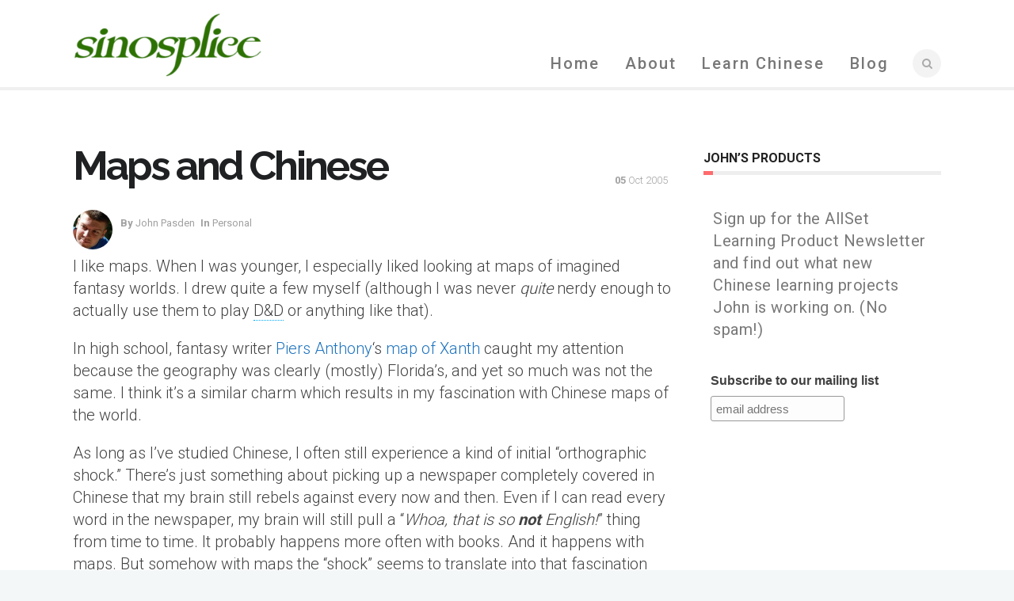

--- FILE ---
content_type: text/html; charset=UTF-8
request_url: https://www.sinosplice.com/life/archives/2005/10/05/maps-and-chinese
body_size: 91848
content:
 <!DOCTYPE html>
<!--[if (gte IE 9)|!(IE)]><!--><html lang="en-US"> <!--<![endif]-->
<head>

	<!-- Basic Page Needs
  ================================================== -->
	<meta http-equiv="X-UA-Compatible" content="IE=9" />
	<meta charset="UTF-8">
	<title>Maps and Chinese - Sinosplice</title>
<meta name="author" content="John Pasden">


	<!-- Mobile Specific Metas
  ================================================== -->
<meta name="viewport" content="width=device-width, initial-scale=1, maximum-scale=1">


	<!-- Modernizer
  ================================================== -->

	<!--[if lt IE 9]>
	<script src="https://www.sinosplice.com/wp-content/themes/florida-wp/js/modernizr.custom.11889.js" type="text/javascript"></script>
	<script src="https://www.sinosplice.com/wp-content/themes/florida-wp/js/respond.js" type="text/javascript"></script>
	<![endif]-->
		<!-- HTML5 Shiv events (end)-->
	<!-- MEGA MENU -->
 	
	
	<!-- Favicons
  ================================================== -->
<link rel="shortcut icon" href="https://www.sinosplice.com/wp-content/uploads/2016/05/sinosplice-icon_16x16-2.png">

	<!-- CSS + JS
  ================================================== -->
<meta name='robots' content='index, follow, max-image-preview:large, max-snippet:-1, max-video-preview:-1' />

	<!-- This site is optimized with the Yoast SEO plugin v26.7 - https://yoast.com/wordpress/plugins/seo/ -->
	<link rel="canonical" href="https://www.sinosplice.com/life/archives/2005/10/05/maps-and-chinese" />
	<meta property="og:locale" content="en_US" />
	<meta property="og:type" content="article" />
	<meta property="og:title" content="Maps and Chinese - Sinosplice" />
	<meta property="og:description" content="I like maps. When I was younger, I especially liked looking at maps of imagined fantasy worlds. I drew quite a few myself (although I was never quite nerdy enough to actually use them to play D&#038;D or anything like that). In high school, fantasy writer Piers Anthony&#8216;s map of Xanth caught my attention because the geography was clearly (mostly) Florida&#8217;s, and yet so much... Read More" />
	<meta property="og:url" content="https://www.sinosplice.com/life/archives/2005/10/05/maps-and-chinese" />
	<meta property="og:site_name" content="Sinosplice" />
	<meta property="article:publisher" content="https://www.facebook.com/Sinosplice/" />
	<meta property="article:author" content="https://www.facebook.com/Sinosplice" />
	<meta property="article:published_time" content="2005-10-05T00:37:42+00:00" />
	<meta property="og:image" content="https://static.flickr.com/28/49394059_36d0db3e94_o.gif" />
	<meta name="author" content="John Pasden" />
	<meta name="twitter:card" content="summary_large_image" />
	<meta name="twitter:creator" content="@https://twitter.com/sinosplice" />
	<meta name="twitter:site" content="@sinosplice" />
	<meta name="twitter:label1" content="Written by" />
	<meta name="twitter:data1" content="John Pasden" />
	<meta name="twitter:label2" content="Est. reading time" />
	<meta name="twitter:data2" content="2 minutes" />
	<script type="application/ld+json" class="yoast-schema-graph">{"@context":"https://schema.org","@graph":[{"@type":"Article","@id":"https://www.sinosplice.com/life/archives/2005/10/05/maps-and-chinese#article","isPartOf":{"@id":"https://www.sinosplice.com/life/archives/2005/10/05/maps-and-chinese"},"author":{"name":"John Pasden","@id":"https://www.sinosplice.com/#/schema/person/c645a718229e5653ef4007c6c08d4c21"},"headline":"Maps and Chinese","datePublished":"2005-10-05T00:37:42+00:00","mainEntityOfPage":{"@id":"https://www.sinosplice.com/life/archives/2005/10/05/maps-and-chinese"},"wordCount":430,"commentCount":15,"image":{"@id":"https://www.sinosplice.com/life/archives/2005/10/05/maps-and-chinese#primaryimage"},"thumbnailUrl":"http://static.flickr.com/28/49394059_36d0db3e94_o.gif","keywords":["elsewhere","John B","maps","Shanghai"],"articleSection":["personal"],"inLanguage":"en-US","potentialAction":[{"@type":"CommentAction","name":"Comment","target":["https://www.sinosplice.com/life/archives/2005/10/05/maps-and-chinese#respond"]}]},{"@type":"WebPage","@id":"https://www.sinosplice.com/life/archives/2005/10/05/maps-and-chinese","url":"https://www.sinosplice.com/life/archives/2005/10/05/maps-and-chinese","name":"Maps and Chinese - Sinosplice","isPartOf":{"@id":"https://www.sinosplice.com/#website"},"primaryImageOfPage":{"@id":"https://www.sinosplice.com/life/archives/2005/10/05/maps-and-chinese#primaryimage"},"image":{"@id":"https://www.sinosplice.com/life/archives/2005/10/05/maps-and-chinese#primaryimage"},"thumbnailUrl":"http://static.flickr.com/28/49394059_36d0db3e94_o.gif","datePublished":"2005-10-05T00:37:42+00:00","author":{"@id":"https://www.sinosplice.com/#/schema/person/c645a718229e5653ef4007c6c08d4c21"},"breadcrumb":{"@id":"https://www.sinosplice.com/life/archives/2005/10/05/maps-and-chinese#breadcrumb"},"inLanguage":"en-US","potentialAction":[{"@type":"ReadAction","target":["https://www.sinosplice.com/life/archives/2005/10/05/maps-and-chinese"]}]},{"@type":"ImageObject","inLanguage":"en-US","@id":"https://www.sinosplice.com/life/archives/2005/10/05/maps-and-chinese#primaryimage","url":"http://static.flickr.com/28/49394059_36d0db3e94_o.gif","contentUrl":"http://static.flickr.com/28/49394059_36d0db3e94_o.gif"},{"@type":"BreadcrumbList","@id":"https://www.sinosplice.com/life/archives/2005/10/05/maps-and-chinese#breadcrumb","itemListElement":[{"@type":"ListItem","position":1,"name":"Home","item":"https://www.sinosplice.com/"},{"@type":"ListItem","position":2,"name":"Blog","item":"https://www.sinosplice.com/life"},{"@type":"ListItem","position":3,"name":"elsewhere","item":"https://www.sinosplice.com/life/archives/tag/elsewhere"},{"@type":"ListItem","position":4,"name":"Maps and Chinese"}]},{"@type":"WebSite","@id":"https://www.sinosplice.com/#website","url":"https://www.sinosplice.com/","name":"Sinosplice","description":"Try to Understand China. Learn Chinese.","potentialAction":[{"@type":"SearchAction","target":{"@type":"EntryPoint","urlTemplate":"https://www.sinosplice.com/?s={search_term_string}"},"query-input":{"@type":"PropertyValueSpecification","valueRequired":true,"valueName":"search_term_string"}}],"inLanguage":"en-US"},{"@type":"Person","@id":"https://www.sinosplice.com/#/schema/person/c645a718229e5653ef4007c6c08d4c21","name":"John Pasden","image":{"@type":"ImageObject","inLanguage":"en-US","@id":"https://www.sinosplice.com/#/schema/person/image/","url":"https://secure.gravatar.com/avatar/e36ab4459ec5111c47550e490b34c8dc06e0edcca2ad4f1798d7aaaef7475159?s=96&d=mm&r=pg","contentUrl":"https://secure.gravatar.com/avatar/e36ab4459ec5111c47550e490b34c8dc06e0edcca2ad4f1798d7aaaef7475159?s=96&d=mm&r=pg","caption":"John Pasden"},"description":"John is a Shanghai-based linguist and entrepreneur, founder of AllSet Learning.","sameAs":["https://www.sinosplice.com/","https://www.facebook.com/Sinosplice","https://www.linkedin.com/in/jpasden/","https://x.com/https://twitter.com/sinosplice","https://www.youtube.com/user/sinosplice"]}]}</script>
	<!-- / Yoast SEO plugin. -->


<link rel='dns-prefetch' href='//secure.gravatar.com' />
<link rel='dns-prefetch' href='//stats.wp.com' />
<link rel='dns-prefetch' href='//fonts.googleapis.com' />
<link rel='dns-prefetch' href='//v0.wordpress.com' />
<link rel='dns-prefetch' href='//jetpack.wordpress.com' />
<link rel='dns-prefetch' href='//s0.wp.com' />
<link rel='dns-prefetch' href='//public-api.wordpress.com' />
<link rel='dns-prefetch' href='//0.gravatar.com' />
<link rel='dns-prefetch' href='//1.gravatar.com' />
<link rel='dns-prefetch' href='//2.gravatar.com' />
<link rel='dns-prefetch' href='//widgets.wp.com' />
<link rel="alternate" type="application/rss+xml" title="Sinosplice &raquo; Feed" href="https://www.sinosplice.com/feed" />
<link rel="alternate" type="application/rss+xml" title="Sinosplice &raquo; Comments Feed" href="https://www.sinosplice.com/comments/feed" />
<link rel="alternate" type="application/rss+xml" title="Sinosplice &raquo; Maps and Chinese Comments Feed" href="https://www.sinosplice.com/life/archives/2005/10/05/maps-and-chinese/feed" />
<link rel="alternate" title="oEmbed (JSON)" type="application/json+oembed" href="https://www.sinosplice.com/wp-json/oembed/1.0/embed?url=https%3A%2F%2Fwww.sinosplice.com%2Flife%2Farchives%2F2005%2F10%2F05%2Fmaps-and-chinese" />
<link rel="alternate" title="oEmbed (XML)" type="text/xml+oembed" href="https://www.sinosplice.com/wp-json/oembed/1.0/embed?url=https%3A%2F%2Fwww.sinosplice.com%2Flife%2Farchives%2F2005%2F10%2F05%2Fmaps-and-chinese&#038;format=xml" />
<style id='wp-img-auto-sizes-contain-inline-css' type='text/css'>
img:is([sizes=auto i],[sizes^="auto," i]){contain-intrinsic-size:3000px 1500px}
/*# sourceURL=wp-img-auto-sizes-contain-inline-css */
</style>
<link rel='stylesheet' id='mb.miniAudioPlayer.css-css' href='https://www.sinosplice.com/wp-content/plugins/wp-miniaudioplayer/css/miniplayer.css?ver=1.9.7' type='text/css' media='screen' />
<style id='wp-emoji-styles-inline-css' type='text/css'>

	img.wp-smiley, img.emoji {
		display: inline !important;
		border: none !important;
		box-shadow: none !important;
		height: 1em !important;
		width: 1em !important;
		margin: 0 0.07em !important;
		vertical-align: -0.1em !important;
		background: none !important;
		padding: 0 !important;
	}
/*# sourceURL=wp-emoji-styles-inline-css */
</style>
<style id='wp-block-library-inline-css' type='text/css'>
:root{--wp-block-synced-color:#7a00df;--wp-block-synced-color--rgb:122,0,223;--wp-bound-block-color:var(--wp-block-synced-color);--wp-editor-canvas-background:#ddd;--wp-admin-theme-color:#007cba;--wp-admin-theme-color--rgb:0,124,186;--wp-admin-theme-color-darker-10:#006ba1;--wp-admin-theme-color-darker-10--rgb:0,107,160.5;--wp-admin-theme-color-darker-20:#005a87;--wp-admin-theme-color-darker-20--rgb:0,90,135;--wp-admin-border-width-focus:2px}@media (min-resolution:192dpi){:root{--wp-admin-border-width-focus:1.5px}}.wp-element-button{cursor:pointer}:root .has-very-light-gray-background-color{background-color:#eee}:root .has-very-dark-gray-background-color{background-color:#313131}:root .has-very-light-gray-color{color:#eee}:root .has-very-dark-gray-color{color:#313131}:root .has-vivid-green-cyan-to-vivid-cyan-blue-gradient-background{background:linear-gradient(135deg,#00d084,#0693e3)}:root .has-purple-crush-gradient-background{background:linear-gradient(135deg,#34e2e4,#4721fb 50%,#ab1dfe)}:root .has-hazy-dawn-gradient-background{background:linear-gradient(135deg,#faaca8,#dad0ec)}:root .has-subdued-olive-gradient-background{background:linear-gradient(135deg,#fafae1,#67a671)}:root .has-atomic-cream-gradient-background{background:linear-gradient(135deg,#fdd79a,#004a59)}:root .has-nightshade-gradient-background{background:linear-gradient(135deg,#330968,#31cdcf)}:root .has-midnight-gradient-background{background:linear-gradient(135deg,#020381,#2874fc)}:root{--wp--preset--font-size--normal:16px;--wp--preset--font-size--huge:42px}.has-regular-font-size{font-size:1em}.has-larger-font-size{font-size:2.625em}.has-normal-font-size{font-size:var(--wp--preset--font-size--normal)}.has-huge-font-size{font-size:var(--wp--preset--font-size--huge)}.has-text-align-center{text-align:center}.has-text-align-left{text-align:left}.has-text-align-right{text-align:right}.has-fit-text{white-space:nowrap!important}#end-resizable-editor-section{display:none}.aligncenter{clear:both}.items-justified-left{justify-content:flex-start}.items-justified-center{justify-content:center}.items-justified-right{justify-content:flex-end}.items-justified-space-between{justify-content:space-between}.screen-reader-text{border:0;clip-path:inset(50%);height:1px;margin:-1px;overflow:hidden;padding:0;position:absolute;width:1px;word-wrap:normal!important}.screen-reader-text:focus{background-color:#ddd;clip-path:none;color:#444;display:block;font-size:1em;height:auto;left:5px;line-height:normal;padding:15px 23px 14px;text-decoration:none;top:5px;width:auto;z-index:100000}html :where(.has-border-color){border-style:solid}html :where([style*=border-top-color]){border-top-style:solid}html :where([style*=border-right-color]){border-right-style:solid}html :where([style*=border-bottom-color]){border-bottom-style:solid}html :where([style*=border-left-color]){border-left-style:solid}html :where([style*=border-width]){border-style:solid}html :where([style*=border-top-width]){border-top-style:solid}html :where([style*=border-right-width]){border-right-style:solid}html :where([style*=border-bottom-width]){border-bottom-style:solid}html :where([style*=border-left-width]){border-left-style:solid}html :where(img[class*=wp-image-]){height:auto;max-width:100%}:where(figure){margin:0 0 1em}html :where(.is-position-sticky){--wp-admin--admin-bar--position-offset:var(--wp-admin--admin-bar--height,0px)}@media screen and (max-width:600px){html :where(.is-position-sticky){--wp-admin--admin-bar--position-offset:0px}}

/*# sourceURL=wp-block-library-inline-css */
</style><style id='global-styles-inline-css' type='text/css'>
:root{--wp--preset--aspect-ratio--square: 1;--wp--preset--aspect-ratio--4-3: 4/3;--wp--preset--aspect-ratio--3-4: 3/4;--wp--preset--aspect-ratio--3-2: 3/2;--wp--preset--aspect-ratio--2-3: 2/3;--wp--preset--aspect-ratio--16-9: 16/9;--wp--preset--aspect-ratio--9-16: 9/16;--wp--preset--color--black: #000000;--wp--preset--color--cyan-bluish-gray: #abb8c3;--wp--preset--color--white: #ffffff;--wp--preset--color--pale-pink: #f78da7;--wp--preset--color--vivid-red: #cf2e2e;--wp--preset--color--luminous-vivid-orange: #ff6900;--wp--preset--color--luminous-vivid-amber: #fcb900;--wp--preset--color--light-green-cyan: #7bdcb5;--wp--preset--color--vivid-green-cyan: #00d084;--wp--preset--color--pale-cyan-blue: #8ed1fc;--wp--preset--color--vivid-cyan-blue: #0693e3;--wp--preset--color--vivid-purple: #9b51e0;--wp--preset--gradient--vivid-cyan-blue-to-vivid-purple: linear-gradient(135deg,rgb(6,147,227) 0%,rgb(155,81,224) 100%);--wp--preset--gradient--light-green-cyan-to-vivid-green-cyan: linear-gradient(135deg,rgb(122,220,180) 0%,rgb(0,208,130) 100%);--wp--preset--gradient--luminous-vivid-amber-to-luminous-vivid-orange: linear-gradient(135deg,rgb(252,185,0) 0%,rgb(255,105,0) 100%);--wp--preset--gradient--luminous-vivid-orange-to-vivid-red: linear-gradient(135deg,rgb(255,105,0) 0%,rgb(207,46,46) 100%);--wp--preset--gradient--very-light-gray-to-cyan-bluish-gray: linear-gradient(135deg,rgb(238,238,238) 0%,rgb(169,184,195) 100%);--wp--preset--gradient--cool-to-warm-spectrum: linear-gradient(135deg,rgb(74,234,220) 0%,rgb(151,120,209) 20%,rgb(207,42,186) 40%,rgb(238,44,130) 60%,rgb(251,105,98) 80%,rgb(254,248,76) 100%);--wp--preset--gradient--blush-light-purple: linear-gradient(135deg,rgb(255,206,236) 0%,rgb(152,150,240) 100%);--wp--preset--gradient--blush-bordeaux: linear-gradient(135deg,rgb(254,205,165) 0%,rgb(254,45,45) 50%,rgb(107,0,62) 100%);--wp--preset--gradient--luminous-dusk: linear-gradient(135deg,rgb(255,203,112) 0%,rgb(199,81,192) 50%,rgb(65,88,208) 100%);--wp--preset--gradient--pale-ocean: linear-gradient(135deg,rgb(255,245,203) 0%,rgb(182,227,212) 50%,rgb(51,167,181) 100%);--wp--preset--gradient--electric-grass: linear-gradient(135deg,rgb(202,248,128) 0%,rgb(113,206,126) 100%);--wp--preset--gradient--midnight: linear-gradient(135deg,rgb(2,3,129) 0%,rgb(40,116,252) 100%);--wp--preset--font-size--small: 13px;--wp--preset--font-size--medium: 20px;--wp--preset--font-size--large: 36px;--wp--preset--font-size--x-large: 42px;--wp--preset--spacing--20: 0.44rem;--wp--preset--spacing--30: 0.67rem;--wp--preset--spacing--40: 1rem;--wp--preset--spacing--50: 1.5rem;--wp--preset--spacing--60: 2.25rem;--wp--preset--spacing--70: 3.38rem;--wp--preset--spacing--80: 5.06rem;--wp--preset--shadow--natural: 6px 6px 9px rgba(0, 0, 0, 0.2);--wp--preset--shadow--deep: 12px 12px 50px rgba(0, 0, 0, 0.4);--wp--preset--shadow--sharp: 6px 6px 0px rgba(0, 0, 0, 0.2);--wp--preset--shadow--outlined: 6px 6px 0px -3px rgb(255, 255, 255), 6px 6px rgb(0, 0, 0);--wp--preset--shadow--crisp: 6px 6px 0px rgb(0, 0, 0);}:where(.is-layout-flex){gap: 0.5em;}:where(.is-layout-grid){gap: 0.5em;}body .is-layout-flex{display: flex;}.is-layout-flex{flex-wrap: wrap;align-items: center;}.is-layout-flex > :is(*, div){margin: 0;}body .is-layout-grid{display: grid;}.is-layout-grid > :is(*, div){margin: 0;}:where(.wp-block-columns.is-layout-flex){gap: 2em;}:where(.wp-block-columns.is-layout-grid){gap: 2em;}:where(.wp-block-post-template.is-layout-flex){gap: 1.25em;}:where(.wp-block-post-template.is-layout-grid){gap: 1.25em;}.has-black-color{color: var(--wp--preset--color--black) !important;}.has-cyan-bluish-gray-color{color: var(--wp--preset--color--cyan-bluish-gray) !important;}.has-white-color{color: var(--wp--preset--color--white) !important;}.has-pale-pink-color{color: var(--wp--preset--color--pale-pink) !important;}.has-vivid-red-color{color: var(--wp--preset--color--vivid-red) !important;}.has-luminous-vivid-orange-color{color: var(--wp--preset--color--luminous-vivid-orange) !important;}.has-luminous-vivid-amber-color{color: var(--wp--preset--color--luminous-vivid-amber) !important;}.has-light-green-cyan-color{color: var(--wp--preset--color--light-green-cyan) !important;}.has-vivid-green-cyan-color{color: var(--wp--preset--color--vivid-green-cyan) !important;}.has-pale-cyan-blue-color{color: var(--wp--preset--color--pale-cyan-blue) !important;}.has-vivid-cyan-blue-color{color: var(--wp--preset--color--vivid-cyan-blue) !important;}.has-vivid-purple-color{color: var(--wp--preset--color--vivid-purple) !important;}.has-black-background-color{background-color: var(--wp--preset--color--black) !important;}.has-cyan-bluish-gray-background-color{background-color: var(--wp--preset--color--cyan-bluish-gray) !important;}.has-white-background-color{background-color: var(--wp--preset--color--white) !important;}.has-pale-pink-background-color{background-color: var(--wp--preset--color--pale-pink) !important;}.has-vivid-red-background-color{background-color: var(--wp--preset--color--vivid-red) !important;}.has-luminous-vivid-orange-background-color{background-color: var(--wp--preset--color--luminous-vivid-orange) !important;}.has-luminous-vivid-amber-background-color{background-color: var(--wp--preset--color--luminous-vivid-amber) !important;}.has-light-green-cyan-background-color{background-color: var(--wp--preset--color--light-green-cyan) !important;}.has-vivid-green-cyan-background-color{background-color: var(--wp--preset--color--vivid-green-cyan) !important;}.has-pale-cyan-blue-background-color{background-color: var(--wp--preset--color--pale-cyan-blue) !important;}.has-vivid-cyan-blue-background-color{background-color: var(--wp--preset--color--vivid-cyan-blue) !important;}.has-vivid-purple-background-color{background-color: var(--wp--preset--color--vivid-purple) !important;}.has-black-border-color{border-color: var(--wp--preset--color--black) !important;}.has-cyan-bluish-gray-border-color{border-color: var(--wp--preset--color--cyan-bluish-gray) !important;}.has-white-border-color{border-color: var(--wp--preset--color--white) !important;}.has-pale-pink-border-color{border-color: var(--wp--preset--color--pale-pink) !important;}.has-vivid-red-border-color{border-color: var(--wp--preset--color--vivid-red) !important;}.has-luminous-vivid-orange-border-color{border-color: var(--wp--preset--color--luminous-vivid-orange) !important;}.has-luminous-vivid-amber-border-color{border-color: var(--wp--preset--color--luminous-vivid-amber) !important;}.has-light-green-cyan-border-color{border-color: var(--wp--preset--color--light-green-cyan) !important;}.has-vivid-green-cyan-border-color{border-color: var(--wp--preset--color--vivid-green-cyan) !important;}.has-pale-cyan-blue-border-color{border-color: var(--wp--preset--color--pale-cyan-blue) !important;}.has-vivid-cyan-blue-border-color{border-color: var(--wp--preset--color--vivid-cyan-blue) !important;}.has-vivid-purple-border-color{border-color: var(--wp--preset--color--vivid-purple) !important;}.has-vivid-cyan-blue-to-vivid-purple-gradient-background{background: var(--wp--preset--gradient--vivid-cyan-blue-to-vivid-purple) !important;}.has-light-green-cyan-to-vivid-green-cyan-gradient-background{background: var(--wp--preset--gradient--light-green-cyan-to-vivid-green-cyan) !important;}.has-luminous-vivid-amber-to-luminous-vivid-orange-gradient-background{background: var(--wp--preset--gradient--luminous-vivid-amber-to-luminous-vivid-orange) !important;}.has-luminous-vivid-orange-to-vivid-red-gradient-background{background: var(--wp--preset--gradient--luminous-vivid-orange-to-vivid-red) !important;}.has-very-light-gray-to-cyan-bluish-gray-gradient-background{background: var(--wp--preset--gradient--very-light-gray-to-cyan-bluish-gray) !important;}.has-cool-to-warm-spectrum-gradient-background{background: var(--wp--preset--gradient--cool-to-warm-spectrum) !important;}.has-blush-light-purple-gradient-background{background: var(--wp--preset--gradient--blush-light-purple) !important;}.has-blush-bordeaux-gradient-background{background: var(--wp--preset--gradient--blush-bordeaux) !important;}.has-luminous-dusk-gradient-background{background: var(--wp--preset--gradient--luminous-dusk) !important;}.has-pale-ocean-gradient-background{background: var(--wp--preset--gradient--pale-ocean) !important;}.has-electric-grass-gradient-background{background: var(--wp--preset--gradient--electric-grass) !important;}.has-midnight-gradient-background{background: var(--wp--preset--gradient--midnight) !important;}.has-small-font-size{font-size: var(--wp--preset--font-size--small) !important;}.has-medium-font-size{font-size: var(--wp--preset--font-size--medium) !important;}.has-large-font-size{font-size: var(--wp--preset--font-size--large) !important;}.has-x-large-font-size{font-size: var(--wp--preset--font-size--x-large) !important;}
/*# sourceURL=global-styles-inline-css */
</style>

<style id='classic-theme-styles-inline-css' type='text/css'>
/*! This file is auto-generated */
.wp-block-button__link{color:#fff;background-color:#32373c;border-radius:9999px;box-shadow:none;text-decoration:none;padding:calc(.667em + 2px) calc(1.333em + 2px);font-size:1.125em}.wp-block-file__button{background:#32373c;color:#fff;text-decoration:none}
/*# sourceURL=/wp-includes/css/classic-themes.min.css */
</style>
<link rel='stylesheet' id='main-style-css' href='https://www.sinosplice.com/wp-content/themes/florida-wp/css/master-min.php?ver=a216211438606dd29f793389b2e8a78d' type='text/css' media='all' />
<link rel='stylesheet' id='google_fonts_css-css' href='https://fonts.googleapis.com/css?family=Raleway%3A300%2C400%2C600%2C700&#038;ver=6.9' type='text/css' media='all' />
<link rel='stylesheet' id='gfont-style-css' href='https://fonts.googleapis.com/css?family=Roboto%3A100%2C300%2C400%2C500%2C700%7CRoboto+Slab%3A300%2C400%2C700&#038;ver=6.9' type='text/css' media='all' />
<link rel='stylesheet' id='webnus-dynamic-styles-css' href='https://www.sinosplice.com/wp-content/themes/florida-wp/css/dyncss.css?ver=a216211438606dd29f793389b2e8a78d' type='text/css' media='all' />
<style id='webnus-dynamic-styles-inline-css' type='text/css'>
#wrap ul#nav * { font-size:20px; }#wrap ul#nav * { letter-spacing:2px; }#wrap ul#nav * { line-height:20px; }#wrap p { font-size:20px; }#wrap p { line-height:28px; }a {color:#1e73be;}a:hover {color:#23a5dd;}a:visited {color:#578fbf;}#wrap #scroll-top a {background-color:#cecece;}#wrap #scroll-top a:hover {background-color:#81d742;}#wrap .blog-post h4, .blog-post h1, #wrap .blog-post h3, #wrap .blog-line h4, #wrap .blog-single-post h1 { font-family:Raleway;}#footer { background-color:#dddddd; }.footbot { background-color:#f2f2f2; }#headline, #headline2 {padding: 0}#main-content a, .blog-post a, .blog-line a {color: #0093d0;-webkit-transition: color 0.18s ease;-moz-transition: color 0.18s ease;-o-transition: color 0.18s ease;transition: color 0.18s ease;}#main-content a:link, .blog-post a:link, .blog-line a:link {text-decoration:none;}#main-content a:visited, .blog-post a:visited, .blog-line a:visited {text-decoration:none;}#main-content a:hover, .blog-post a:hover, .blog-line a:hover {text-decoration:underline;}#main-content a:active, .blog-post a:active, .blog-line a:active {text-decoration:underline;}#main-content a img {text-decoration:none;}section.wpb_row {margin-bottom:0}#main-content ul, #main-content ol {padding-left:2.5em;list-style-position: outside;}#main-content ul li, #main-content ol li {margin: 0 0 0.5em 1em;line-height:1.5em;font-size: 150%;}.post ul li, .post ol li {margin: 0 0 0.3em 0;line-height:1.5em;font-size: 150%;}#main-content .wpb_text_column {padding-right: 2em;padding-bottom: 1em;}div.alignleft {float: left;margin: 0 2em 1em 0;}div.alignright {float: right;margin: 0 0 1em 2em;}
/*# sourceURL=webnus-dynamic-styles-inline-css */
</style>
<link rel='stylesheet' id='jetpack_likes-css' href='https://www.sinosplice.com/wp-content/plugins/jetpack/modules/likes/style.css?ver=15.4' type='text/css' media='all' />
<link rel='stylesheet' id='parent-style-css' href='https://www.sinosplice.com/wp-content/themes/florida-wp/style.css?ver=a216211438606dd29f793389b2e8a78d' type='text/css' media='all' />
<link rel='stylesheet' id='child-style-css' href='https://www.sinosplice.com/wp-content/themes/Florida_child_theme/style.css?ver=a216211438606dd29f793389b2e8a78d' type='text/css' media='all' />
<link rel='stylesheet' id='sharedaddy-css' href='https://www.sinosplice.com/wp-content/plugins/jetpack/modules/sharedaddy/sharing.css?ver=15.4' type='text/css' media='all' />
<link rel='stylesheet' id='social-logos-css' href='https://www.sinosplice.com/wp-content/plugins/jetpack/_inc/social-logos/social-logos.min.css?ver=15.4' type='text/css' media='all' />
<script type="text/javascript" src="https://www.sinosplice.com/wp-includes/js/jquery/jquery.min.js?ver=3.7.1" id="jquery-core-js"></script>
<script type="text/javascript" src="https://www.sinosplice.com/wp-includes/js/jquery/jquery-migrate.min.js?ver=3.4.1" id="jquery-migrate-js"></script>
<script type="text/javascript" src="https://www.sinosplice.com/wp-content/plugins/wp-miniaudioplayer/js/jquery.mb.miniAudioPlayer.js?ver=1.9.7" id="mb.miniAudioPlayer-js"></script>
<script type="text/javascript" src="https://www.sinosplice.com/wp-content/plugins/wp-miniaudioplayer/js/map_overwrite_default_me.js?ver=1.9.7" id="map_overwrite_default_me-js"></script>
<script type="text/javascript" src="https://www.sinosplice.com/wp-content/plugins/google-analyticator/external-tracking.min.js?ver=6.5.7" id="ga-external-tracking-js"></script>
<script></script><link rel="https://api.w.org/" href="https://www.sinosplice.com/wp-json/" /><link rel="alternate" title="JSON" type="application/json" href="https://www.sinosplice.com/wp-json/wp/v2/posts/594" />   <link rel="stylesheet" type="text/css" href="https://www.sinosplice.com/wp-content/plugins/sinosplice-tooltips/style/SinospliceTooltips.css" />
   <link rel="stylesheet" type="text/css" href="https://www.sinosplice.com/wp-content/plugins/sinosplice-tooltips/themes/yellow.css" />
   <script type="text/javascript" src="https://www.sinosplice.com/wp-content/plugins/sinosplice-tooltips/js/addtones.js"></script>
   <script type="text/javascript" src="https://www.sinosplice.com/wp-content/plugins/sinosplice-tooltips/js/SinospliceTooltips.js"></script>
   <script type="text/javascript">
      var spanclass = 'info';
      var originaltext = 'yes';
      var toneconversion = 'yes1';
      eST = function(){enableSinospliceTooltips()};
      if (window.addEventListener) // W3C standard
         window.addEventListener('load',eST,false)
      else if (window.attachEvent) // MSIE
         window.attachEvent('onload',eST);
   </script>
<!-- start miniAudioPlayer custom CSS -->

<style id="map_custom_css">
       /* DO NOT REMOVE OR MODIFY */
/*{'skinName': 'mySkin', 'borderRadius': 5, 'main': 'rgb(255, 217, 102)', 'secondary': 'rgb(68, 68, 68)', 'playerPadding': 0}*/
/* END - DO NOT REMOVE OR MODIFY */
/*++++++++++++++++++++++++++++++++++++++++++++++++++
Copyright (c) 2001-2014. Matteo Bicocchi (Pupunzi);
http://pupunzi.com/mb.components/mb.miniAudioPlayer/demo/skinMaker.html

Skin name: mySkin
borderRadius: 5
background: rgb(255, 217, 102)
icons: rgb(68, 68, 68)
border: rgb(55, 55, 55)
borderLeft: rgb(255, 230, 153)
borderRight: rgb(255, 204, 51)
mute: rgba(68, 68, 68, 0.4)
download: rgba(255, 217, 102, 0.4)
downloadHover: rgb(255, 217, 102)
++++++++++++++++++++++++++++++++++++++++++++++++++*/

/* Older browser (IE8) - not supporting rgba() */
.mbMiniPlayer.mySkin .playerTable span{background-color:#ffd966}
.mbMiniPlayer.mySkin .playerTable span.map_play{border-left:1px solid #ffd966;}
.mbMiniPlayer.mySkin .playerTable span.map_volume{border-right:1px solid #ffd966;}
.mbMiniPlayer.mySkin .playerTable span.map_volume.mute{color: #444444;}
.mbMiniPlayer.mySkin .map_download{color: #444444;}
.mbMiniPlayer.mySkin .map_download:hover{color: #444444;}
.mbMiniPlayer.mySkin .playerTable span{color: #444444;}
.mbMiniPlayer.mySkin .playerTable {border: 1px solid #444444 !important;}

/*++++++++++++++++++++++++++++++++++++++++++++++++*/

.mbMiniPlayer.mySkin .playerTable{background-color:transparent; border-radius:5px !important;}
.mbMiniPlayer.mySkin .playerTable span{background-color:rgb(255, 217, 102); padding:3px !important; font-size: 20px;}
.mbMiniPlayer.mySkin .playerTable span.map_time{ font-size: 12px !important; width: 50px !important}
.mbMiniPlayer.mySkin .playerTable span.map_title{ padding:4px !important}
.mbMiniPlayer.mySkin .playerTable span.map_play{border-left:1px solid rgb(255, 204, 51); border-radius:0 4px 4px 0 !important;}
.mbMiniPlayer.mySkin .playerTable span.map_volume{padding-left:6px !important}
.mbMiniPlayer.mySkin .playerTable span.map_volume{border-right:1px solid rgb(255, 230, 153); border-radius:4px 0 0 4px !important;}
.mbMiniPlayer.mySkin .playerTable span.map_volume.mute{color: rgba(68, 68, 68, 0.4);}
.mbMiniPlayer.mySkin .map_download{color: rgba(255, 217, 102, 0.4);}
.mbMiniPlayer.mySkin .map_download:hover{color: rgb(255, 217, 102);}
.mbMiniPlayer.mySkin .playerTable span{color: rgb(68, 68, 68);text-shadow: none!important;}
.mbMiniPlayer.mySkin .playerTable span{color: rgb(68, 68, 68);}
.mbMiniPlayer.mySkin .playerTable {border: 1px solid rgb(55, 55, 55) !important;}
.mbMiniPlayer.mySkin .playerTable span.map_title{color: #000; text-shadow:none!important}
.mbMiniPlayer.mySkin .playerTable .jp-load-bar{background-color:rgba(255, 217, 102, 0.3);}
.mbMiniPlayer.mySkin .playerTable .jp-play-bar{background-color:#ffd966;}
.mbMiniPlayer.mySkin .playerTable span.map_volumeLevel a{background-color:rgb(94, 94, 94); height:80%!important }
.mbMiniPlayer.mySkin .playerTable span.map_volumeLevel a.sel{background-color:#444444;}
.mbMiniPlayer.mySkin  span.map_download{font-size:50px !important;}
/* Wordpress playlist select */
.map_pl_container .pl_item.sel{background-color:#ffd966 !important; color: #444444}
/*++++++++++++++++++++++++++++++++++++++++++++++++*/
       </style>
	
<!-- end miniAudioPlayer custom CSS -->	
	<style>img#wpstats{display:none}</style>
		<style type="text/css" media="screen">body{  } </style><script type="text/javascript">
	var _gaq = _gaq || [];
  
	_gaq.push(['_setAccount', 'UA-340127-1']);
    _gaq.push(['_addDevId', 'i9k95']); // Google Analyticator App ID with Google
	_gaq.push(['_trackPageview']);

	(function() {
		var ga = document.createElement('script'); ga.type = 'text/javascript'; ga.async = true;
		                ga.src = ('https:' == document.location.protocol ? 'https://ssl' : 'http://www') + '.google-analytics.com/ga.js';
		                var s = document.getElementsByTagName('script')[0]; s.parentNode.insertBefore(ga, s);
	})();
</script><script src="https://web-player.art19.com/assets/current.js" type="text/javascript"></script>
<link href="https://web-player.art19.com/assets/current.css" media="screen" rel="stylesheet" type="text/css"><meta property="og:title" content="Maps and Chinese" />
<meta property="og:type" content="article" />
<meta property="og:image" content="" />
<meta property="og:url" content="https://www.sinosplice.com/life/archives/2005/10/05/maps-and-chinese" />
<meta property="og:description" content="I like maps. When I was younger, I especially liked looking at maps of imagined fantasy worlds. I drew quite a few myself (although I was never quite nerdy enough to actually use them to play D&#038;D or anything like that). In high school, fantasy writer Piers Anthony&#8216;s map of Xanth caught my attention because the geography was clearly (mostly) Florida&#8217;s, and yet so much... Read More" />
<meta property="og:site_name" content="Sinosplice" />
<meta name="generator" content="Powered by WPBakery Page Builder - drag and drop page builder for WordPress."/>
<!-- Google Analytics Tracking by Google Analyticator 6.5.7 -->
<script type="text/javascript">
    var analyticsFileTypes = [];
    var analyticsSnippet = 'disabled';
    var analyticsEventTracking = 'enabled';
</script>
<script type="text/javascript">
	(function(i,s,o,g,r,a,m){i['GoogleAnalyticsObject']=r;i[r]=i[r]||function(){
	(i[r].q=i[r].q||[]).push(arguments)},i[r].l=1*new Date();a=s.createElement(o),
	m=s.getElementsByTagName(o)[0];a.async=1;a.src=g;m.parentNode.insertBefore(a,m)
	})(window,document,'script','//www.google-analytics.com/analytics.js','ga');
	ga('create', 'UA-340127-1', 'auto');
 
	ga('send', 'pageview');
</script>
		<style type="text/css" id="wp-custom-css">
			/*
Welcome to Custom CSS!

To learn how this works, see http://wp.me/PEmnE-Bt
*/
@media (min-width: 960px) {
	.logo img {
		margin-top: 15px !important;
	}
}

@media (min-width: 1200px) {
	.logo img {
		margin-top: 12px !important;
	}
}

@media (max-width: 960px) {
	.logo img {
		margin-top: 3px !important;
	}
}

@media (max-width: 768px) {
	.logo img {
		margin-top: 3px !important;
	}
}

@media (max-width: 480px) {
	.logo img {
		margin-top: 3px !important;
	}
}

#nav > li.current::after,
#header.sm-rgt-mn #menu-icon span.mn-ext1,
#header.sm-rgt-mn #menu-icon span.mn-ext2,
#header.sm-rgt-mn #menu-icon span.mn-ext3 {
	background-color: #2d7200;
}

/*
	CSS Migrated from Jetpack:
*/

/*
Welcome to Custom CSS!

To learn how this works, see http://wp.me/PEmnE-Bt
*/
@media (min-width: 960px) {
	.logo img {
		margin-top: 15px !important;
	}
}

@media (min-width: 1200px) {
	.logo img {
		margin-top: 12px !important;
	}
}

@media (max-width: 960px) {
	.logo img {
		margin-top: 3px !important;
	}
}

@media (max-width: 768px) {
	.logo img {
		margin-top: 3px !important;
	}
}

@media (max-width: 480px) {
	.logo img {
		margin-top: 3px !important;
	}
}

#nav > li.current::after,
#header.sm-rgt-mn #menu-icon span.mn-ext1,
#header.sm-rgt-mn #menu-icon span.mn-ext2,
#header.sm-rgt-mn #menu-icon span.mn-ext3 {
	background-color: #2d7200;
}

/* Indiviual Post Page Edits */

.wp-block-image figcaption {
    margin-top: 0;
    margin-bottom: 1.8em;
}

pre, code {
    padding: 5px 5px;
    font-size: 100%;
}		</style>
		<noscript><style> .wpb_animate_when_almost_visible { opacity: 1; }</style></noscript></head>







<body data-rsssl=1 class="wp-singular post-template-default single single-post postid-594 single-format-standard wp-theme-florida-wp wp-child-theme-Florida_child_theme default-header  wpb-js-composer js-comp-ver-8.3.1 vc_responsive">

	<!-- Primary Page Layout
	================================================== -->

<div id="wrap" class="colorskin- ">



<header id="header" class="horizontal-w  sm-rgt-mn  ">
<div class="container">
<div class="col-md-3 col-sm-3 logo-wrap">
<div class="logo">
<a href="https://www.sinosplice.com/"><img src="https://www.sinosplice.com/wp-content/uploads/2016/11/sinosplice-logo_480x176-300x110.png" width="240" id="img-logo-w1" alt="logo" class="img-logo-w1"></a><a href="https://www.sinosplice.com/"><img src="https://www.sinosplice.com/wp-content/uploads/2016/11/sinosplice-logo_480x176-300x110.png" width="240" id="img-logo-w2" alt="logo" class="img-logo-w2"></a><span class="logo-sticky"><a href="https://www.sinosplice.com/"><img src="https://www.sinosplice.com/wp-content/uploads/2016/11/sinosplice-logo_480x176-300x110.png" width="120" id="img-logo-w3" alt="logo" class="img-logo-w3"></a></span></div></div>
<nav id="nav-wrap" class="nav-wrap1 col-md-9 col-sm-9">
	<div class="container">
		


		<div id="search-form">
		<a href="javascript:void(0)" class="search-form-icon"><i id="searchbox-icon" class="fa-search"></i></a>
	<div id="search-form-box" class="search-form-box">
			<form action="https://www.sinosplice.com/" method="get">
				<input type="text" class="search-text-box" id="search-box" name="s">
			</form>
			</div>
		</div>
						<ul id="nav"><li id="menu-item-7482" class="menu-item menu-item-type-post_type menu-item-object-page menu-item-home menu-item-7482"><a title="Sinosplice Home" href="https://www.sinosplice.com/" data-description="">Home</a></li>
<li id="menu-item-7484" class="menu-item menu-item-type-post_type menu-item-object-page menu-item-7484"><a title="About John Pasden" href="https://www.sinosplice.com/about" data-description="">About</a></li>
<li id="menu-item-7485" class="menu-item menu-item-type-post_type menu-item-object-page menu-item-7485"><a title="Free Resources for Learning Mandarin Chinese" href="https://www.sinosplice.com/learn-chinese" data-description="">Learn Chinese</a></li>
<li id="menu-item-7483" class="menu-item menu-item-type-post_type menu-item-object-page current_page_parent menu-item-7483"><a href="https://www.sinosplice.com/life" data-description="">Blog</a></li>
</ul>	</div>
</nav>
		<!-- /nav-wrap -->
</div>

</header>

<!-- end-header -->


 <section class="container page-content" >
    <hr class="vertical-space2">
    	<section class="col-md-9 cntt-w">
		      <article class="blog-single-post">
	  
				<div class="post-trait-w"> 		 <h1>Maps and Chinese</h1> 
		</div>
	    <div class="post post-594 type-post status-publish format-standard hentry category-personal tag-elsewhere tag-john-b tag-maps tag-shanghai">
          
           <div class="postmetadata">

			
		<div class="au-avatar"><img alt='' src='https://secure.gravatar.com/avatar/e36ab4459ec5111c47550e490b34c8dc06e0edcca2ad4f1798d7aaaef7475159?s=90&#038;d=mm&#038;r=pg' srcset='https://secure.gravatar.com/avatar/e36ab4459ec5111c47550e490b34c8dc06e0edcca2ad4f1798d7aaaef7475159?s=180&#038;d=mm&#038;r=pg 2x' class='avatar avatar-90 photo' height='90' width='90' decoding='async'/></div>
					
		<h6 class="blog-author"><strong>by</strong> John Pasden </h6>
						<h6 class="blog-cat"><strong>in</strong> <a href="https://www.sinosplice.com/life/archives/category/personal" rel="category tag">personal</a> </h6>
						<h6 class="blog-date"><span>05 </span>Oct 2005 </h6>
			  </div>
	  
          
          
		
			<p>I like maps.  When I was younger, I especially liked looking at maps of imagined fantasy worlds.  I drew quite a few myself (although I was never <em>quite</em> nerdy enough to actually use them to play <span class="info" title="Dungeons &#038; Dragons">D&#038;D</span> or anything like that).</p>
<p>In high school, fantasy writer <a href="http://en.wikipedia.org/wiki/Piers_Anthony">Piers Anthony</a>&#8216;s <a href="http://eprentice.sdsu.edu/F044/atosto/piers/map.jpg">map of Xanth</a> caught my attention because the geography was clearly (mostly) Florida&#8217;s, and yet so much was not the same.  I think it&#8217;s a similar charm which results in my fascination with Chinese maps of the world.</p>
<p>As long as I&#8217;ve studied Chinese, I often still experience a kind of initial &#8220;orthographic shock.&#8221;  There&#8217;s just something about picking up a newspaper completely covered in Chinese that my brain still rebels against every now and then.  Even if I can read every word in the newspaper, my brain will still pull a &#8220;<em>Whoa, that is so <strong>not</strong> English!</em>&#8221; thing from time to time.  It probably happens more often with books.  And it happens with maps.  But somehow with maps the &#8220;shock&#8221; seems to translate into that fascination with unfamiliar maps, resulting in attraction rather than aversion.</p>
<p>So I was happy to discover an <a href="http://www.tumen.com.cn/cool/map/map.htm">index of Chinese maps</a> of the world on <a href="http://www.tumen.com.cn">Tumen.com.cn</a>.  A lot of the maps seem a bit old, but they&#8217;ve got a lot of them, and they&#8217;re quite large.  They&#8217;ve got a <a href="http://www.tumen.com.cn/cool/map/%D6%D0%BB%AA%C8%CB%C3%F1%B9%B2%BA%CD%B9%FA%B5%D8%CD%BC.jpg">huge map of China</a> (11935*8554 image size, 21.5MB), and lots of individual maps for different provinces and cities (which may or may not be outdated).</p>
<p>To me, the really interesting part is the maps of the world.  The site has two world maps: <a href="http://www.tumen.com.cn/cool/map/world.jpg">small</a> (2194 X 1374 image size, 537k) and <a href="http://www.tumen.com.cn/cool/map/%CA%C0%BD%E7%B5%D8%CD%BC.jpg">large</a> (5182 X 3887 image size, 11.7MB).  In addition, it has maps of other places around the world:</p>
<p>&#8211; <strong><a href="http://www.tumen.com.cn/cool/map/asia.jpg">Asia</a></strong>: <a href="http://www.tumen.com.cn/cool/map/japan.jpg">Japan</a><br />
(<a href="http://www.tumen.com.cn/cool/map/tokyo.jpg">Tokyo</a>), <a href="http://www.tumen.com.cn/cool/map/korea.jpg">North and South Korea</a>, <a href="http://www.tumen.com.cn/cool/map/vietnam.jpg">Vietnam</a>, <a href="http://www.tumen.com.cn/cool/map/thailand.jpg">Thailand</a>, <a href="http://www.tumen.com.cn/cool/map/singapore.jpg">Singapore</a>, <a href="http://www.tumen.com.cn/cool/map/malaysia.jpg">Malaysia</a>, <a href="http://www.tumen.com.cn/cool/map/yinni.jpg">Indonesia</a>, <a href="http://www.tumen.com.cn/cool/map/flb.jpg">the Philippines</a>, <a href="http://www.tumen.com.cn/cool/map/india.jpg">India</a>, <a href="http://www.tumen.com.cn/cool/map/pakistan.jpg">Pakistan</a><br />
&#8211; <a href="http://www.tumen.com.cn/cool/map/zd.jpg">The Middle East</a>, <a href="http://www.tumen.com.cn/cool/map/saudi.jpg">Saudi Arabia</a>, <a href="http://www.tumen.com.cn/cool/map/iraq.jpg">Iraq</a>, <a href="http://www.tumen.com.cn/cool/map/iran.jpg">Iran</a>, <a href="http://www.tumen.com.cn/cool/map/afuhan.jpg">Afghanistan</a>, <a href="http://www.tumen.com.cn/cool/map/turkey.jpg">Turkey</a><br />
&#8211; <strong><a href="http://www.tumen.com.cn/cool/map/europe.jpg">Europe</a></strong>: <a href="http://www.tumen.com.cn/cool/map/english.jpg">the UK</a> (<a href="http://www.tumen.com.cn/cool/map/london.jpg">London</a>), <a href="http://www.tumen.com.cn/cool/map/france.jpg">France</a> (<a href="http://www.tumen.com.cn/cool/map/paris.jpg">Paris</a>), <a href="http://www.tumen.com.cn/cool/map/germany.jpg">Germany</a>, <a href="http://www.tumen.com.cn/cool/map/ruishi.jpg">Switzerland</a>, <a href="http://www.tumen.com.cn/cool/map/spain.jpg">Spain</a>, <a href="http://www.tumen.com.cn/cool/map/italy.jpg">Italy</a>, <a href="http://www.tumen.com.cn/cool/map/greece.jpg">Greece</a>, <a href="http://www.tumen.com.cn/cool/map/russia.jpg">Russia</a> (<a href="http://www.tumen.com.cn/cool/map/moscow.jpg">Moscow</a>)<br />
&#8211; <strong><a href="http://www.tumen.com.cn/cool/map/africa.jpg">Africa</a></strong>: <a href="http://www.tumen.com.cn/cool/map/egypt.jpg">Egypt</a>, <a href="http://www.tumen.com.cn/cool/map/nanfei.jpg">North Africa</a><br />
&#8211; <strong><a href="http://www.tumen.com.cn/cool/map/na.jpg">North America</a></strong>: <a href="http://www.tumen.com.cn/cool/map/usa.jpg">USA</a> (<a href="http://www.tumen.com.cn/cool/map/washington.jpg">Washington, DC</a>, <a href="http://www.tumen.com.cn/cool/map/newyork.jpg">New York City</a>), <a href="http://www.tumen.com.cn/cool/map/canada.jpg">Canada</a>, <a href="http://www.tumen.com.cn/cool/map/mexico.jpg">Mexico</a>, <a href="http://www.tumen.com.cn/cool/map/cuba.jpg">Cuba</a><br />
&#8211; <strong><a href="http://www.tumen.com.cn/cool/map/sa.jpg">South America</a></strong>: <a href="http://www.tumen.com.cn/cool/map/brazil.jpg">Brazil</a>, <a href="http://www.tumen.com.cn/cool/map/agt.jpg">Argentina</a><br />
&#8211; <strong><a href="http://www.tumen.com.cn/cool/map/oceania.jpg">Oceania</a></strong>: <a href="http://www.tumen.com.cn/cool/map/au.jpg">Australia</a>, <a href="http://www.tumen.com.cn/cool/map/xxl.jpg">New Zealand</a><br />
&#8211; <strong><a href="http://www.tumen.com.cn/cool/map/nanji.jpg">Antarctica</a></strong></p>
<p>I find it interesting and amusing that Tampa is listed on both the world map (pictured below) and the North America map, but Orlando isn&#8217;t.  (Take that, John B!)</p>
<p class="center"><img decoding="async" src="https://static.flickr.com/28/49394059_36d0db3e94_o.gif" width="480" height="350" alt="map-USA" /></p>
<p>Finally, as long as I&#8217;m on the subject of maps, I should plug <a href="http://home.wangjianshuo.com/scripts/map2/">Wang Jiangshuo&#8217;s Shanghai Map 2.0</a>.  It&#8217;s much better than his first one (it now has click and drag functionality!), which I <a href="/weblog/archives/2005/01/11/shanghai-maps">wrote about</a> a while back.</p>
<div class="sharedaddy sd-sharing-enabled"><div class="robots-nocontent sd-block sd-social sd-social-icon-text sd-sharing"><h3 class="sd-title">Share this:</h3><div class="sd-content"><ul><li class="share-facebook"><a rel="nofollow noopener noreferrer"
				data-shared="sharing-facebook-594"
				class="share-facebook sd-button share-icon"
				href="https://www.sinosplice.com/life/archives/2005/10/05/maps-and-chinese?share=facebook"
				target="_blank"
				aria-labelledby="sharing-facebook-594"
				>
				<span id="sharing-facebook-594" hidden>Click to share on Facebook (Opens in new window)</span>
				<span>Facebook</span>
			</a></li><li class="share-twitter"><a rel="nofollow noopener noreferrer"
				data-shared="sharing-twitter-594"
				class="share-twitter sd-button share-icon"
				href="https://www.sinosplice.com/life/archives/2005/10/05/maps-and-chinese?share=twitter"
				target="_blank"
				aria-labelledby="sharing-twitter-594"
				>
				<span id="sharing-twitter-594" hidden>Click to share on X (Opens in new window)</span>
				<span>X</span>
			</a></li><li class="share-email"><a rel="nofollow noopener noreferrer"
				data-shared="sharing-email-594"
				class="share-email sd-button share-icon"
				href="mailto:?subject=%5BShared%20Post%5D%20Maps%20and%20Chinese&#038;body=https%3A%2F%2Fwww.sinosplice.com%2Flife%2Farchives%2F2005%2F10%2F05%2Fmaps-and-chinese&#038;share=email"
				target="_blank"
				aria-labelledby="sharing-email-594"
				data-email-share-error-title="Do you have email set up?" data-email-share-error-text="If you&#039;re having problems sharing via email, you might not have email set up for your browser. You may need to create a new email yourself." data-email-share-nonce="6b8e070fe4" data-email-share-track-url="https://www.sinosplice.com/life/archives/2005/10/05/maps-and-chinese?share=email">
				<span id="sharing-email-594" hidden>Click to email a link to a friend (Opens in new window)</span>
				<span>Email</span>
			</a></li><li class="share-end"></li></ul></div></div></div><div class='sharedaddy sd-block sd-like jetpack-likes-widget-wrapper jetpack-likes-widget-unloaded' id='like-post-wrapper-144154873-594-696b760d012da' data-src='https://widgets.wp.com/likes/?ver=15.4#blog_id=144154873&amp;post_id=594&amp;origin=www.sinosplice.com&amp;obj_id=144154873-594-696b760d012da' data-name='like-post-frame-144154873-594-696b760d012da' data-title='Like or Reblog'><h3 class="sd-title">Like this:</h3><div class='likes-widget-placeholder post-likes-widget-placeholder' style='height: 55px;'><span class='button'><span>Like</span></span> <span class="loading">Loading...</span></div><span class='sd-text-color'></span><a class='sd-link-color'></a></div>					
			
		<div class="post-sharing">
		<div class="blog-social"><span>Share</span> 
			<a class="facebook" href="http://www.facebook.com/sharer.php?u=https://www.sinosplice.com/life/archives/2005/10/05/maps-and-chinese&amp;t=Maps and Chinese" target="blank"><i class="fa-facebook"></i></a>
			<a class="google" href="https://plusone.google.com/_/+1/confirm?hl=en-US&amp;url=https://www.sinosplice.com/life/archives/2005/10/05/maps-and-chinese" target="_blank"><i class="fa-google"></i></a>
			<a class="twitter" href="https://twitter.com/intent/tweet?original_referer=https://www.sinosplice.com/life/archives/2005/10/05/maps-and-chinese&amp;text=Maps and Chinese&amp;tw_p=tweetbutton&amp;url=https://www.sinosplice.com/life/archives/2005/10/05/maps-and-chinese" target="_blank"><i class="fa-twitter"></i></a>
			<a class="linkedin" href="http://www.linkedin.com/shareArticle?mini=true&amp;url=https://www.sinosplice.com/life/archives/2005/10/05/maps-and-chinese&amp;title=Maps and Chinese&amp;source=Sinosplice"><i class="fa-linkedin"></i></a>
			<a class="email" href="mailto:?subject=Maps and Chinese&amp;body=https://www.sinosplice.com/life/archives/2005/10/05/maps-and-chinese"><i class="fa-envelope"></i></a>
		</div></div>
				 
          <br class="clear">
		  
			  <div class="post-tags"><i class="fa-tags"></i><a href="https://www.sinosplice.com/life/archives/tag/elsewhere" rel="tag">elsewhere</a><a href="https://www.sinosplice.com/life/archives/tag/john-b" rel="tag">John B</a><a href="https://www.sinosplice.com/life/archives/tag/maps" rel="tag">maps</a><a href="https://www.sinosplice.com/life/archives/tag/shanghai" rel="tag">Shanghai</a></div><!-- End Tags -->
			 
			 <div class="next-prev-posts">
			 			  
			 </div><!-- End next-prev post -->

		
                  <div class="about-author-sec">		  
	
		  <img alt='' src='https://secure.gravatar.com/avatar/e36ab4459ec5111c47550e490b34c8dc06e0edcca2ad4f1798d7aaaef7475159?s=90&#038;d=mm&#038;r=pg' srcset='https://secure.gravatar.com/avatar/e36ab4459ec5111c47550e490b34c8dc06e0edcca2ad4f1798d7aaaef7475159?s=180&#038;d=mm&#038;r=pg 2x' class='avatar avatar-90 photo' height='90' width='90' loading='lazy' decoding='async'/>		  <h5>John Pasden</h5>
		   <p>John is a Shanghai-based linguist and entrepreneur, founder of <a href="https://www.allsetlearning.com/">AllSet Learning</a>.</p>
		  

		  
		  </div>
		          </div>
				
      </article>
      <div class="comments-wrap">
<div class="commentbox">

         <div class="post-bottom-section">
<div class="right">
<h4 class="comments-title">
    <strong>Comments</strong>
</h4>
	<div class="navigation">
		<div class="alignleft"></div>
		<div class="alignright"></div>
	</div>
	<ol class="commentlist">
	   	<li class="comment even thread-even depth-1" id="comment-7657">
<div class="comment-info">	
<img alt='' src='https://secure.gravatar.com/avatar/6d142af0596708d80b2ff7491143d050d49c7866d1405c1d7eeac5b4efdc0fbe?s=90&#038;d=mm&#038;r=pg' srcset='https://secure.gravatar.com/avatar/6d142af0596708d80b2ff7491143d050d49c7866d1405c1d7eeac5b4efdc0fbe?s=180&#038;d=mm&#038;r=pg 2x' class='avatar avatar-90 photo' height='90' width='90' loading='lazy' decoding='async'/>								<cite>
<a href="http://www.waze.net/china/" class="url" rel="ugc external nofollow">Todd</a> Says: 
<span class="comment-data"><a href="#comment-7657" title="">October 5, 2005 at 8:54 am</a></span>
								</cite>
							</div>
							<div class="comment-text">
								<p>I find it satisfying and sensible that Chinese maps of the world place Australia in the centre (Take that, John &amp; John!).</p>
								<div class="reply">
		<a rel="nofollow" class="comment-reply-link" href="#comment-7657" data-commentid="7657" data-postid="594" data-belowelement="comment-7657" data-respondelement="respond" data-replyto="Reply to Todd" aria-label="Reply to Todd">Reply</a>		 						</div>	
							</div>
</li><!-- #comment-## -->
   	<li class="comment odd alt thread-odd thread-alt depth-1" id="comment-7658">
<div class="comment-info">	
<img alt='' src='https://secure.gravatar.com/avatar/39d4390ee25f370d98ff6a07ab8099a4db1b34663e2cae592b3051aee90bbfe3?s=90&#038;d=mm&#038;r=pg' srcset='https://secure.gravatar.com/avatar/39d4390ee25f370d98ff6a07ab8099a4db1b34663e2cae592b3051aee90bbfe3?s=180&#038;d=mm&#038;r=pg 2x' class='avatar avatar-90 photo' height='90' width='90' loading='lazy' decoding='async'/>								<cite>
<a href="https://www.sinosplice.com/" class="url" rel="ugc">Tim P.</a> Says: 
<span class="comment-data"><a href="#comment-7658" title="">October 5, 2005 at 10:17 am</a></span>
								</cite>
							</div>
							<div class="comment-text">
								<p>Do the Chinese maps show the location of Disney World in China &#8212; or where it&#8217;s going to be?  Did they build that yet?  Have they started it?</p>
								<div class="reply">
		<a rel="nofollow" class="comment-reply-link" href="#comment-7658" data-commentid="7658" data-postid="594" data-belowelement="comment-7658" data-respondelement="respond" data-replyto="Reply to Tim P." aria-label="Reply to Tim P.">Reply</a>		 						</div>	
							</div>
</li><!-- #comment-## -->
   	<li class="comment even thread-even depth-1" id="comment-7659">
<div class="comment-info">	
<img alt='' src='https://secure.gravatar.com/avatar/15238026d4cdb68e033f89410e399bdce3dcbeb36c919f425e77ebd59a25db8e?s=90&#038;d=mm&#038;r=pg' srcset='https://secure.gravatar.com/avatar/15238026d4cdb68e033f89410e399bdce3dcbeb36c919f425e77ebd59a25db8e?s=180&#038;d=mm&#038;r=pg 2x' class='avatar avatar-90 photo' height='90' width='90' loading='lazy' decoding='async'/>								<cite>
<a href="http://mei-banfa.com/stinkytofu/" class="url" rel="ugc external nofollow">John B</a> Says: 
<span class="comment-data"><a href="#comment-7659" title="">October 5, 2005 at 11:02 am</a></span>
								</cite>
							</div>
							<div class="comment-text">
								<p>I&#8217;ll bet that a lot more Chinese have heard of Orlando (thanks to the NBA) than Tampa (if I meet a Chinese Devil Rays fan, I&#8217;ll eat a shoe), though.</p>
<p>Besides, you&#8217;re from Brandon and I&#8217;m from Winter Springs 🙂</p>
								<div class="reply">
		<a rel="nofollow" class="comment-reply-link" href="#comment-7659" data-commentid="7659" data-postid="594" data-belowelement="comment-7659" data-respondelement="respond" data-replyto="Reply to John B" aria-label="Reply to John B">Reply</a>		 						</div>	
							</div>
</li><!-- #comment-## -->
   	<li class="comment odd alt thread-odd thread-alt depth-1" id="comment-7660">
<div class="comment-info">	
<img alt='' src='https://secure.gravatar.com/avatar/15238026d4cdb68e033f89410e399bdce3dcbeb36c919f425e77ebd59a25db8e?s=90&#038;d=mm&#038;r=pg' srcset='https://secure.gravatar.com/avatar/15238026d4cdb68e033f89410e399bdce3dcbeb36c919f425e77ebd59a25db8e?s=180&#038;d=mm&#038;r=pg 2x' class='avatar avatar-90 photo' height='90' width='90' loading='lazy' decoding='async'/>								<cite>
<a href="http://mei-banfa.com/stinkytofu/" class="url" rel="ugc external nofollow">John B</a> Says: 
<span class="comment-data"><a href="#comment-7660" title="">October 5, 2005 at 11:05 am</a></span>
								</cite>
							</div>
							<div class="comment-text">
								<p>And Orlando is <a href="http://www.tumen.com.cn/cool/map/usa.jpg" rel="nofollow">totally on this map</a>!! 🙂</p>
								<div class="reply">
		<a rel="nofollow" class="comment-reply-link" href="#comment-7660" data-commentid="7660" data-postid="594" data-belowelement="comment-7660" data-respondelement="respond" data-replyto="Reply to John B" aria-label="Reply to John B">Reply</a>		 						</div>	
							</div>
</li><!-- #comment-## -->
   	<li class="comment even thread-even depth-1" id="comment-7661">
<div class="comment-info">	
<img alt='' src='https://secure.gravatar.com/avatar/7406aa14bc95b17fc99451572fe77d97c60483d70689732633074b63652c1d0b?s=90&#038;d=mm&#038;r=pg' srcset='https://secure.gravatar.com/avatar/7406aa14bc95b17fc99451572fe77d97c60483d70689732633074b63652c1d0b?s=180&#038;d=mm&#038;r=pg 2x' class='avatar avatar-90 photo' height='90' width='90' loading='lazy' decoding='async'/>								<cite>
<a href="https://www.sinosplice.com/" class="url" rel="ugc">John</a> Says: 
<span class="comment-data"><a href="#comment-7661" title="">October 5, 2005 at 11:14 am</a></span>
								</cite>
							</div>
							<div class="comment-text">
								<p>John B,</p>
<p>Evidently the cartographers aren&#8217;t NBA fans.</p>
<p>And yes, I know Orlando is on the USA map, but it&#8217;s not on the big ones.</p>
								<div class="reply">
		<a rel="nofollow" class="comment-reply-link" href="#comment-7661" data-commentid="7661" data-postid="594" data-belowelement="comment-7661" data-respondelement="respond" data-replyto="Reply to John" aria-label="Reply to John">Reply</a>		 						</div>	
							</div>
</li><!-- #comment-## -->
   	<li class="comment odd alt thread-odd thread-alt depth-1" id="comment-7662">
<div class="comment-info">	
<img alt='' src='https://secure.gravatar.com/avatar/7406aa14bc95b17fc99451572fe77d97c60483d70689732633074b63652c1d0b?s=90&#038;d=mm&#038;r=pg' srcset='https://secure.gravatar.com/avatar/7406aa14bc95b17fc99451572fe77d97c60483d70689732633074b63652c1d0b?s=180&#038;d=mm&#038;r=pg 2x' class='avatar avatar-90 photo' height='90' width='90' loading='lazy' decoding='async'/>								<cite>
<a href="https://www.sinosplice.com/" class="url" rel="ugc">John</a> Says: 
<span class="comment-data"><a href="#comment-7662" title="">October 5, 2005 at 11:18 am</a></span>
								</cite>
							</div>
							<div class="comment-text">
								<p>Tim P,</p>
<p>There is only one Disney World, and it is in Orlando.  You should know that.  In fact, <em>China</em> is in <em>Disney World</em> (in EPCOT, to be exact), not vice versa.</p>
<p>Hong Kong Disney Land already opened.  I don&#8217;t think the mainland Disney Land is working out&#8230;  but that&#8217;s pretty off topic anyway.</p>
								<div class="reply">
		<a rel="nofollow" class="comment-reply-link" href="#comment-7662" data-commentid="7662" data-postid="594" data-belowelement="comment-7662" data-respondelement="respond" data-replyto="Reply to John" aria-label="Reply to John">Reply</a>		 						</div>	
							</div>
</li><!-- #comment-## -->
   	<li class="comment even thread-even depth-1" id="comment-7663">
<div class="comment-info">	
<img alt='' src='https://secure.gravatar.com/avatar/7f211410343795e27530f79aacbdf189f1790b734a11e91b0d42a2c075c0a6e2?s=90&#038;d=mm&#038;r=pg' srcset='https://secure.gravatar.com/avatar/7f211410343795e27530f79aacbdf189f1790b734a11e91b0d42a2c075c0a6e2?s=180&#038;d=mm&#038;r=pg 2x' class='avatar avatar-90 photo' height='90' width='90' loading='lazy' decoding='async'/>								<cite>
Matthew Says: 
<span class="comment-data"><a href="#comment-7663" title="">October 5, 2005 at 1:00 pm</a></span>
								</cite>
							</div>
							<div class="comment-text">
								<p>This is great!  What a novel resource.  I also have a fondness for maps, and crossing the langauge boundary makes them way more interesting.</p>
								<div class="reply">
		<a rel="nofollow" class="comment-reply-link" href="#comment-7663" data-commentid="7663" data-postid="594" data-belowelement="comment-7663" data-respondelement="respond" data-replyto="Reply to Matthew" aria-label="Reply to Matthew">Reply</a>		 						</div>	
							</div>
</li><!-- #comment-## -->
   	<li class="comment odd alt thread-odd thread-alt depth-1" id="comment-7664">
<div class="comment-info">	
<img alt='' src='https://secure.gravatar.com/avatar/d1015db50231114777e21fbe9bc14c5126d8e86d6c3f1f05b48358bbcbe22927?s=90&#038;d=mm&#038;r=pg' srcset='https://secure.gravatar.com/avatar/d1015db50231114777e21fbe9bc14c5126d8e86d6c3f1f05b48358bbcbe22927?s=180&#038;d=mm&#038;r=pg 2x' class='avatar avatar-90 photo' height='90' width='90' loading='lazy' decoding='async'/>								<cite>
<a href="http://www.dreamsofwhitetiles.com" class="url" rel="ugc external nofollow">Roddy</a> Says: 
<span class="comment-data"><a href="#comment-7664" title="">October 5, 2005 at 4:36 pm</a></span>
								</cite>
							</div>
							<div class="comment-text">
								<p>It&#8217;s odd sometimes what gets included and ignored on Chinese maps. A while ago I saw a map of the world which in Scotland included Aberdeen and Glasgow but not Edinburgh. Apparently this is because Aberdeen and Glasgow are covered in Chinese geography classes, which focus on industry, for their importance in oil and (once upon a time) ship-building respectively. Meanwhile Edinburgh which isn&#8217;t much of an industrial center, despite being of much more cultural and political importance than Aberdeen, gets left off.</p>
<p>The map of Europe linked above does this, although it bizarrely includes Inverness, which is of little cultural, political or industrial significance at all. Apologies to those in Inverness, but it&#8217;s true.</p>
<p>Wales suffers a similar fate, with Cardiff being discarded in favour of Milford Haven.</p>
								<div class="reply">
		<a rel="nofollow" class="comment-reply-link" href="#comment-7664" data-commentid="7664" data-postid="594" data-belowelement="comment-7664" data-respondelement="respond" data-replyto="Reply to Roddy" aria-label="Reply to Roddy">Reply</a>		 						</div>	
							</div>
</li><!-- #comment-## -->
   	<li class="comment even thread-even depth-1" id="comment-7665">
<div class="comment-info">	
<img alt='' src='https://secure.gravatar.com/avatar/ecc3a237b373dd9913fef6db4da1e9517e719abe296902dc1d4cff8f4aa061cc?s=90&#038;d=mm&#038;r=pg' srcset='https://secure.gravatar.com/avatar/ecc3a237b373dd9913fef6db4da1e9517e719abe296902dc1d4cff8f4aa061cc?s=180&#038;d=mm&#038;r=pg 2x' class='avatar avatar-90 photo' height='90' width='90' loading='lazy' decoding='async'/>								<cite>
Mike Says: 
<span class="comment-data"><a href="#comment-7665" title="">October 5, 2005 at 11:44 pm</a></span>
								</cite>
							</div>
							<div class="comment-text">
								<p>Maps are one of the ways I&#8217;ve actually been able to tolerate learning Chinese characters. It&#8217;s kinda easy to start with maps since so many Chinese place names are repetative and use really basic roots.</p>
<p>I&#8217;m sure many of you out there know this, especially John, but Tampa&#8217;s on there and Orlando isn&#8217;t cause before the 70&#8217;s Orlando was famous for&#8230; nothing.</p>
								<div class="reply">
		<a rel="nofollow" class="comment-reply-link" href="#comment-7665" data-commentid="7665" data-postid="594" data-belowelement="comment-7665" data-respondelement="respond" data-replyto="Reply to Mike" aria-label="Reply to Mike">Reply</a>		 						</div>	
							</div>
</li><!-- #comment-## -->
   	<li class="comment odd alt thread-odd thread-alt depth-1" id="comment-7666">
<div class="comment-info">	
<img alt='' src='https://secure.gravatar.com/avatar/2ffdabd306971d8b73903aa6d53c80a2497c8cdc10f9250e97dff65e9b368213?s=90&#038;d=mm&#038;r=pg' srcset='https://secure.gravatar.com/avatar/2ffdabd306971d8b73903aa6d53c80a2497c8cdc10f9250e97dff65e9b368213?s=180&#038;d=mm&#038;r=pg 2x' class='avatar avatar-90 photo' height='90' width='90' loading='lazy' decoding='async'/>								<cite>
Luo Dawei Says: 
<span class="comment-data"><a href="#comment-7666" title="">October 6, 2005 at 4:14 am</a></span>
								</cite>
							</div>
							<div class="comment-text">
								<p>John, you nailed it. Orthographic shock. What a great word! I too have this from time to time, even though I have studied Chinese for a while also (since 1988 actually), I still sometimes get this overwhelming sense that I don&#8217;t get it when I look at a bunch of Chinese characters. Kind of like, &#8220;eh, where do I start?&#8221; Then I can switch gears and start in then it makes sense.</p>
<p>Must be because my brain was hardwired for English at a young age so learing Chinese later on, my brain had to use a bunch of new resources to make new pathways to learn Chinese. Kind of like a language firewall in my brain.</p>
<p>I wonder if kids who are immersed in English and Chinese from a young age don&#8217;t have this &#8220;Orthographic Shock&#8221;.</p>
								<div class="reply">
		<a rel="nofollow" class="comment-reply-link" href="#comment-7666" data-commentid="7666" data-postid="594" data-belowelement="comment-7666" data-respondelement="respond" data-replyto="Reply to Luo Dawei" aria-label="Reply to Luo Dawei">Reply</a>		 						</div>	
							</div>
</li><!-- #comment-## -->
   	<li class="comment even thread-even depth-1" id="comment-7667">
<div class="comment-info">	
<img alt='' src='https://secure.gravatar.com/avatar/ecc98fc9652dd49529b37ed2732dd51f2b92e63fe932d910ac15fdeb0d1d84e3?s=90&#038;d=mm&#038;r=pg' srcset='https://secure.gravatar.com/avatar/ecc98fc9652dd49529b37ed2732dd51f2b92e63fe932d910ac15fdeb0d1d84e3?s=180&#038;d=mm&#038;r=pg 2x' class='avatar avatar-90 photo' height='90' width='90' loading='lazy' decoding='async'/>								<cite>
Da Xiangchang Says: 
<span class="comment-data"><a href="#comment-7667" title="">October 6, 2005 at 6:17 am</a></span>
								</cite>
							</div>
							<div class="comment-text">
								<p>Well, having different words for the same location ain&#8217;t too weird.  Having a totally imaginary country is&#8211;like Anthony&#8217;s Xanth.  (Doesn&#8217;t Piers Anthony live in Florida?  I remember reading his Incarnations of Immortality series waayyyyy back.)  The guy who most completely remade the world was probably Orwell.  I always wonder what his 1984 maps would look like, the supercountries Oceania, Eurasia, and Eastasia.  England was a province of Oceania called Airstrip One.  Now, those would be fascinating maps!  (The novel Fatherland has an interesting map too&#8211;1964 Europe after the Nazis won World War II.)  These alternate realities are the best.</p>
								<div class="reply">
		<a rel="nofollow" class="comment-reply-link" href="#comment-7667" data-commentid="7667" data-postid="594" data-belowelement="comment-7667" data-respondelement="respond" data-replyto="Reply to Da Xiangchang" aria-label="Reply to Da Xiangchang">Reply</a>		 						</div>	
							</div>
</li><!-- #comment-## -->
   	<li class="comment odd alt thread-odd thread-alt depth-1" id="comment-7668">
<div class="comment-info">	
<img alt='' src='https://secure.gravatar.com/avatar/6f8415e576160245d266f3606bdb22f9fdbdf386214465cc8779f1eda2ddabc1?s=90&#038;d=mm&#038;r=pg' srcset='https://secure.gravatar.com/avatar/6f8415e576160245d266f3606bdb22f9fdbdf386214465cc8779f1eda2ddabc1?s=180&#038;d=mm&#038;r=pg 2x' class='avatar avatar-90 photo' height='90' width='90' loading='lazy' decoding='async'/>								<cite>
<a href="https://www.sinosplice.com/" class="url" rel="ugc">amy</a> Says: 
<span class="comment-data"><a href="#comment-7668" title="">October 6, 2005 at 11:14 am</a></span>
								</cite>
							</div>
							<div class="comment-text">
								<p>i love my nerdy little brother!</p>
								<div class="reply">
		<a rel="nofollow" class="comment-reply-link" href="#comment-7668" data-commentid="7668" data-postid="594" data-belowelement="comment-7668" data-respondelement="respond" data-replyto="Reply to amy" aria-label="Reply to amy">Reply</a>		 						</div>	
							</div>
</li><!-- #comment-## -->
   	<li class="comment even thread-even depth-1" id="comment-7669">
<div class="comment-info">	
<img alt='' src='https://secure.gravatar.com/avatar/a95e49f79aa08be8eb942c8de81c351009f6c80afb61c1c12af857cbf4dc80bd?s=90&#038;d=mm&#038;r=pg' srcset='https://secure.gravatar.com/avatar/a95e49f79aa08be8eb942c8de81c351009f6c80afb61c1c12af857cbf4dc80bd?s=180&#038;d=mm&#038;r=pg 2x' class='avatar avatar-90 photo' height='90' width='90' loading='lazy' decoding='async'/>								<cite>
Krovvy Says: 
<span class="comment-data"><a href="#comment-7669" title="">October 7, 2005 at 10:56 pm</a></span>
								</cite>
							</div>
							<div class="comment-text">
								<p>Map of Orwell&#8217;s world?  <a href="http://en.wikipedia.org/wiki/Image:1984_fictious_world_map.png" rel="nofollow">Here you go</a>.</p>
								<div class="reply">
		<a rel="nofollow" class="comment-reply-link" href="#comment-7669" data-commentid="7669" data-postid="594" data-belowelement="comment-7669" data-respondelement="respond" data-replyto="Reply to Krovvy" aria-label="Reply to Krovvy">Reply</a>		 						</div>	
							</div>
</li><!-- #comment-## -->
   	<li class="comment odd alt thread-odd thread-alt depth-1" id="comment-7670">
<div class="comment-info">	
<img alt='' src='https://secure.gravatar.com/avatar/856beb992d8347d688ce7d7000a34310221d9ca9c80a3b5d38c702f86666ce81?s=90&#038;d=mm&#038;r=pg' srcset='https://secure.gravatar.com/avatar/856beb992d8347d688ce7d7000a34310221d9ca9c80a3b5d38c702f86666ce81?s=180&#038;d=mm&#038;r=pg 2x' class='avatar avatar-90 photo' height='90' width='90' loading='lazy' decoding='async'/>								<cite>
BAKER WANG Says: 
<span class="comment-data"><a href="#comment-7670" title="">November 22, 2005 at 6:17 pm</a></span>
								</cite>
							</div>
							<div class="comment-text">
								<p>Hi,IT&#8217;S VERY GOOD THAT YOU HAVE A NICE EXPRESSION ABOUT CHINA.I  ALSO LIKE MAPS VERY MUCH.I&#8217;M VERY GLAD TO HAVE A FRIEND LIKE YOU WHO LIKE CHINA AND HAVE A SAME INTETRSINT WITH ME.EAGLE TO HAVE A RESPOND FROM YOU !!</p>
								<div class="reply">
		<a rel="nofollow" class="comment-reply-link" href="#comment-7670" data-commentid="7670" data-postid="594" data-belowelement="comment-7670" data-respondelement="respond" data-replyto="Reply to BAKER WANG" aria-label="Reply to BAKER WANG">Reply</a>		 						</div>	
							</div>
</li><!-- #comment-## -->
   	<li class="comment even thread-even depth-1" id="comment-7671">
<div class="comment-info">	
<img alt='' src='https://secure.gravatar.com/avatar/aecab9784842dd3a138af2d4950d942278776eec18360bef3050fd71c051d642?s=90&#038;d=mm&#038;r=pg' srcset='https://secure.gravatar.com/avatar/aecab9784842dd3a138af2d4950d942278776eec18360bef3050fd71c051d642?s=180&#038;d=mm&#038;r=pg 2x' class='avatar avatar-90 photo' height='90' width='90' loading='lazy' decoding='async'/>								<cite>
joe Says: 
<span class="comment-data"><a href="#comment-7671" title="">January 21, 2006 at 8:21 am</a></span>
								</cite>
							</div>
							<div class="comment-text">
								<p>why is chinese geography so important??</p>
								<div class="reply">
		<a rel="nofollow" class="comment-reply-link" href="#comment-7671" data-commentid="7671" data-postid="594" data-belowelement="comment-7671" data-respondelement="respond" data-replyto="Reply to joe" aria-label="Reply to joe">Reply</a>		 						</div>	
							</div>
</li><!-- #comment-## -->
	</ol>
	<div class="navigation">
		<div class="alignleft"></div>
		<div class="alignright"></div>
	</div>
			
			</div>
		</div>
		
			

		<div id="respond" class="comment-respond">
			<h3 id="reply-title" class="comment-reply-title">Leave a Reply<small><a rel="nofollow" id="cancel-comment-reply-link" href="/life/archives/2005/10/05/maps-and-chinese#respond" style="display:none;">Cancel reply</a></small></h3>			<form id="commentform" class="comment-form">
				<iframe
					title="Comment Form"
					src="https://jetpack.wordpress.com/jetpack-comment/?blogid=144154873&#038;postid=594&#038;comment_registration=0&#038;require_name_email=1&#038;stc_enabled=1&#038;stb_enabled=1&#038;show_avatars=1&#038;avatar_default=mystery&#038;greeting=Leave+a+Reply&#038;jetpack_comments_nonce=7f6e2a98e5&#038;greeting_reply=Leave+a+Reply+to+%25s&#038;color_scheme=light&#038;lang=en_US&#038;jetpack_version=15.4&#038;iframe_unique_id=1&#038;show_cookie_consent=10&#038;has_cookie_consent=0&#038;is_current_user_subscribed=0&#038;token_key=%3Bnormal%3B&#038;sig=d79acd0931ef5895181c7b57a8a38fe594d6328d#parent=https%3A%2F%2Fwww.sinosplice.com%2Flife%2Farchives%2F2005%2F10%2F05%2Fmaps-and-chinese"
											name="jetpack_remote_comment"
						style="width:100%; height: 430px; border:0;"
										class="jetpack_remote_comment"
					id="jetpack_remote_comment"
					sandbox="allow-same-origin allow-top-navigation allow-scripts allow-forms allow-popups"
				>
									</iframe>
									<!--[if !IE]><!-->
					<script>
						document.addEventListener('DOMContentLoaded', function () {
							var commentForms = document.getElementsByClassName('jetpack_remote_comment');
							for (var i = 0; i < commentForms.length; i++) {
								commentForms[i].allowTransparency = false;
								commentForms[i].scrolling = 'no';
							}
						});
					</script>
					<!--<![endif]-->
							</form>
		</div>

		
		<input type="hidden" name="comment_parent" id="comment_parent" value="" />

		</div>
</div>    </section>
    <!-- end-main-conten -->
        <aside class="col-md-3 sidebar">
    <div class="widget"><h4 class="subtitle">John&#8217;s Products</h4>			<div class="execphpwidget"><p style="padding:0.6em">Sign up for the AllSet Learning Product Newsletter and find out what new Chinese learning projects John is working on. (No spam!)</p>

<!-- Begin Mailchimp Signup Form -->
<link href="//cdn-images.mailchimp.com/embedcode/slim-10_7.css" rel="stylesheet" type="text/css">
<style type="text/css">
	#mc_embed_signup{background:#fff; clear:left; font:14px Helvetica,Arial,sans-serif; }
	/* Add your own Mailchimp form style overrides in your site stylesheet or in this style block.
	   We recommend moving this block and the preceding CSS link to the HEAD of your HTML file. */
</style>
<div id="mc_embed_signup">
<form action="https://allsetlearning.us6.list-manage.com/subscribe/post?u=0cbb698d60507decec2f3a0bd&amp;id=b3c0cba5c4" method="post" id="mc-embedded-subscribe-form" name="mc-embedded-subscribe-form" class="validate" target="_blank" novalidate>
    <div id="mc_embed_signup_scroll">
	<label for="mce-EMAIL">Subscribe to our mailing list</label>
	<input type="email" value="" name="EMAIL" class="email" id="mce-EMAIL" placeholder="email address" required>
    <!-- real people should not fill this in and expect good things - do not remove this or risk form bot signups-->
    <div style="position: absolute; left: -5000px;" aria-hidden="true"><input type="text" name="b_0cbb698d60507decec2f3a0bd_b3c0cba5c4" tabindex="-1" value=""></div>
    <div class="clear"><input type="submit" value="Subscribe" name="subscribe" id="mc-embedded-subscribe" class="button"></div>
    </div>
</form>
</div>

<!--End mc_embed_signup--></div>
		</div>     </aside>
    <!-- end-sidebar-->    <!-- end-sidebar-->
    <div class="white-space"></div>
  </section>
  
	<footer id="footer" class="litex">
	<section class="container footer-in">
	  <div class="col-md-6">
<div class="widget"><h5 class="subtitle">Featured Product:</h5>			<div class="textwidget"><a href="http://www.amazon.com/dp/B01CHNZ75A"><img src="/wp-content/uploads/2016/05/CGW-ebook-600_01.png" alt="Chinese Grammar Wiki ebook" /></a></div>
		</div></div>
<div class="col-md-3">
<div class="widget"><h5 class="subtitle">AllSet Learning Family</h5>
	<ul class='xoxo blogroll'>
<li><a href="http://www.allsetlearning.com" title="John Pasden&#8217;s Shanghai-based consultancy, focused on personalized learning">AllSet Learning</a></li>
<li><a href="https://resources.allsetlearning.com/chinese/grammar/" title="The only resource you need for Chinese grammar, free, comprehensive, and interconnected">Chinese Grammar Wiki</a></li>
<li><a href="https://resources.allsetlearning.com/chinese/pronunciation/" title="All the sounds of the Chinese language explained, with diagrams and a free online pinyin chart">Chinese Pronunciation Wiki</a></li>
<li><a href="http://www.mandarincompanion.com" title="A new generation of Chinese graded readers for a new generation of learners">Mandarin Companion</a></li>

	</ul>
</div>
</div>
<div class="col-md-3">

		<div class="widget">
		<h5 class="subtitle">Recent Articles</h5>
		<ul>
											<li>
					<a href="https://www.sinosplice.com/life/archives/2025/12/31/reviewing-2025">Reviewing 2025</a>
									</li>
											<li>
					<a href="https://www.sinosplice.com/life/archives/2025/12/24/best-deal-for-learning-chinese-in-2025">Best Deal for Learning Chinese in 2025</a>
									</li>
											<li>
					<a href="https://www.sinosplice.com/life/archives/2025/11/30/zootopia-2-and-zoo-ooh-ooh-in-chinese">Zootopia 2 and &#8220;Zoo Ooh Ooh&#8221; in Chinese</a>
									</li>
											<li>
					<a href="https://www.sinosplice.com/life/archives/2025/08/20/25-years">25 Years!</a>
									</li>
											<li>
					<a href="https://www.sinosplice.com/life/archives/2025/06/02/the-periodic-table-in-chinese-has-fun-surprises">The Periodic Table in Chinese has fun surprises</a>
									</li>
					</ul>

		</div></div>
	  </section>
	<!-- end-footer-in -->
	<section class="footbot"><div class="container">
<div class="col-md-6">
<!-- footer-navigation left -->
<div class="footer-navi">All content © John Pasden, 2002-2019. All rights reserved.</div></div>
<div class="col-md-6">
<!-- footer-navigation right -->
	<img src="https://www.sinosplice.com/wp-content/uploads/2016/04/sinosplice-logo_480x176-300x110.png" width="65" alt=""> 
	</div>
</div></section>	<!-- end-footbot -->
	</footer>
	<!-- end-footer -->


<span id="scroll-top"><a class="scrollup"><i class="fa-chevron-up"></i></a></span></div>
<!-- end-wrap -->
<!-- End Document
================================================== -->

		<script type="text/javascript">
			jQuery(document).ready(function(){ 
				jQuery(function() {
				    var header = jQuery("#header.horizontal-w");
				    var navHomeY = header.offset().top;
				    var isFixed = false;
				    var $w = jQuery(window);
				    $w.scroll(function(e) {
				        var scrollTop = $w.scrollTop();
				        var shouldBeFixed = scrollTop > 200;
				        if (shouldBeFixed && !isFixed) {
				            header.addClass("sticky");
				            isFixed = true;
				        }
				        else if (!shouldBeFixed && isFixed) {
				            header.removeClass("sticky");
				            isFixed = false;
				        }
				        e.preventDefault();
				    });
				});
			});
		</script>
		<script type="speculationrules">
{"prefetch":[{"source":"document","where":{"and":[{"href_matches":"/*"},{"not":{"href_matches":["/wp-*.php","/wp-admin/*","/wp-content/uploads/*","/wp-content/*","/wp-content/plugins/*","/wp-content/themes/Florida_child_theme/*","/wp-content/themes/florida-wp/*","/*\\?(.+)"]}},{"not":{"selector_matches":"a[rel~=\"nofollow\"]"}},{"not":{"selector_matches":".no-prefetch, .no-prefetch a"}}]},"eagerness":"conservative"}]}
</script>
	<div style="display:none">
			<div class="grofile-hash-map-d859fc578d38acbdd93fcd1dfaef358a">
		</div>
		<div class="grofile-hash-map-f3cb0908274c7ca0edb59d99bdbbd202">
		</div>
		<div class="grofile-hash-map-c714f968688d82e593892829e52eb5f8">
		</div>
		<div class="grofile-hash-map-1ca4c736b5dcb029dfc3c846545faf47">
		</div>
		<div class="grofile-hash-map-3ac4e5691a1610458ee3b9a9e8a78645">
		</div>
		<div class="grofile-hash-map-ed353adb02539e1a93a46ca6afaf9286">
		</div>
		<div class="grofile-hash-map-7ded1194c9738f47d882fa99b9c43a39">
		</div>
		<div class="grofile-hash-map-73bf790e767410cd3a6d710f8f88e722">
		</div>
		<div class="grofile-hash-map-bbdff5fcaa1939e318c225d2d350f902">
		</div>
		<div class="grofile-hash-map-f359cf0a35cf12fd4b603bfb41874d4c">
		</div>
		<div class="grofile-hash-map-9b399e46cf2a41c98c4ed6ebec6e0ab2">
		</div>
		<div class="grofile-hash-map-57c51bbea640553d941ddbacbf18af89">
		</div>
		<div class="grofile-hash-map-7ba823341ce8bdfb2671809c4450a051">
		</div>
		<div class="grofile-hash-map-e34aeb0d3daa57cc43203e94e5ddd9bf">
		</div>
		</div>
		
	<script type="text/javascript">
		window.WPCOM_sharing_counts = {"https://www.sinosplice.com/life/archives/2005/10/05/maps-and-chinese":594};
	</script>
				<script type="text/javascript" src="https://www.sinosplice.com/wp-content/themes/florida-wp/js/jquery.plugins.js" id="doubletab-js"></script>
<script type="text/javascript" src="https://www.sinosplice.com/wp-content/themes/florida-wp/js/florida-custom.js" id="custom_script-js"></script>
<script type="text/javascript" src="https://secure.gravatar.com/js/gprofiles.js?ver=202603" id="grofiles-cards-js"></script>
<script type="text/javascript" id="wpgroho-js-extra">
/* <![CDATA[ */
var WPGroHo = {"my_hash":""};
//# sourceURL=wpgroho-js-extra
/* ]]> */
</script>
<script type="text/javascript" src="https://www.sinosplice.com/wp-content/plugins/jetpack/modules/wpgroho.js?ver=15.4" id="wpgroho-js"></script>
<script type="text/javascript" id="jetpack-stats-js-before">
/* <![CDATA[ */
_stq = window._stq || [];
_stq.push([ "view", {"v":"ext","blog":"144154873","post":"594","tz":"8","srv":"www.sinosplice.com","j":"1:15.4"} ]);
_stq.push([ "clickTrackerInit", "144154873", "594" ]);
//# sourceURL=jetpack-stats-js-before
/* ]]> */
</script>
<script type="text/javascript" src="https://stats.wp.com/e-202603.js" id="jetpack-stats-js" defer="defer" data-wp-strategy="defer"></script>
<script type="text/javascript" src="https://www.sinosplice.com/wp-content/plugins/jetpack/_inc/build/likes/queuehandler.min.js?ver=15.4" id="jetpack_likes_queuehandler-js"></script>
<script defer type="text/javascript" src="https://www.sinosplice.com/wp-content/plugins/akismet/_inc/akismet-frontend.js?ver=1762998489" id="akismet-frontend-js"></script>
<script type="text/javascript" id="sharing-js-js-extra">
/* <![CDATA[ */
var sharing_js_options = {"lang":"en","counts":"1","is_stats_active":"1"};
//# sourceURL=sharing-js-js-extra
/* ]]> */
</script>
<script type="text/javascript" src="https://www.sinosplice.com/wp-content/plugins/jetpack/_inc/build/sharedaddy/sharing.min.js?ver=15.4" id="sharing-js-js"></script>
<script type="text/javascript" id="sharing-js-js-after">
/* <![CDATA[ */
var windowOpen;
			( function () {
				function matches( el, sel ) {
					return !! (
						el.matches && el.matches( sel ) ||
						el.msMatchesSelector && el.msMatchesSelector( sel )
					);
				}

				document.body.addEventListener( 'click', function ( event ) {
					if ( ! event.target ) {
						return;
					}

					var el;
					if ( matches( event.target, 'a.share-facebook' ) ) {
						el = event.target;
					} else if ( event.target.parentNode && matches( event.target.parentNode, 'a.share-facebook' ) ) {
						el = event.target.parentNode;
					}

					if ( el ) {
						event.preventDefault();

						// If there's another sharing window open, close it.
						if ( typeof windowOpen !== 'undefined' ) {
							windowOpen.close();
						}
						windowOpen = window.open( el.getAttribute( 'href' ), 'wpcomfacebook', 'menubar=1,resizable=1,width=600,height=400' );
						return false;
					}
				} );
			} )();
var windowOpen;
			( function () {
				function matches( el, sel ) {
					return !! (
						el.matches && el.matches( sel ) ||
						el.msMatchesSelector && el.msMatchesSelector( sel )
					);
				}

				document.body.addEventListener( 'click', function ( event ) {
					if ( ! event.target ) {
						return;
					}

					var el;
					if ( matches( event.target, 'a.share-twitter' ) ) {
						el = event.target;
					} else if ( event.target.parentNode && matches( event.target.parentNode, 'a.share-twitter' ) ) {
						el = event.target.parentNode;
					}

					if ( el ) {
						event.preventDefault();

						// If there's another sharing window open, close it.
						if ( typeof windowOpen !== 'undefined' ) {
							windowOpen.close();
						}
						windowOpen = window.open( el.getAttribute( 'href' ), 'wpcomtwitter', 'menubar=1,resizable=1,width=600,height=350' );
						return false;
					}
				} );
			} )();
//# sourceURL=sharing-js-js-after
/* ]]> */
</script>
<script id="wp-emoji-settings" type="application/json">
{"baseUrl":"https://s.w.org/images/core/emoji/17.0.2/72x72/","ext":".png","svgUrl":"https://s.w.org/images/core/emoji/17.0.2/svg/","svgExt":".svg","source":{"concatemoji":"https://www.sinosplice.com/wp-includes/js/wp-emoji-release.min.js?ver=a216211438606dd29f793389b2e8a78d"}}
</script>
<script type="module">
/* <![CDATA[ */
/*! This file is auto-generated */
const a=JSON.parse(document.getElementById("wp-emoji-settings").textContent),o=(window._wpemojiSettings=a,"wpEmojiSettingsSupports"),s=["flag","emoji"];function i(e){try{var t={supportTests:e,timestamp:(new Date).valueOf()};sessionStorage.setItem(o,JSON.stringify(t))}catch(e){}}function c(e,t,n){e.clearRect(0,0,e.canvas.width,e.canvas.height),e.fillText(t,0,0);t=new Uint32Array(e.getImageData(0,0,e.canvas.width,e.canvas.height).data);e.clearRect(0,0,e.canvas.width,e.canvas.height),e.fillText(n,0,0);const a=new Uint32Array(e.getImageData(0,0,e.canvas.width,e.canvas.height).data);return t.every((e,t)=>e===a[t])}function p(e,t){e.clearRect(0,0,e.canvas.width,e.canvas.height),e.fillText(t,0,0);var n=e.getImageData(16,16,1,1);for(let e=0;e<n.data.length;e++)if(0!==n.data[e])return!1;return!0}function u(e,t,n,a){switch(t){case"flag":return n(e,"\ud83c\udff3\ufe0f\u200d\u26a7\ufe0f","\ud83c\udff3\ufe0f\u200b\u26a7\ufe0f")?!1:!n(e,"\ud83c\udde8\ud83c\uddf6","\ud83c\udde8\u200b\ud83c\uddf6")&&!n(e,"\ud83c\udff4\udb40\udc67\udb40\udc62\udb40\udc65\udb40\udc6e\udb40\udc67\udb40\udc7f","\ud83c\udff4\u200b\udb40\udc67\u200b\udb40\udc62\u200b\udb40\udc65\u200b\udb40\udc6e\u200b\udb40\udc67\u200b\udb40\udc7f");case"emoji":return!a(e,"\ud83e\u1fac8")}return!1}function f(e,t,n,a){let r;const o=(r="undefined"!=typeof WorkerGlobalScope&&self instanceof WorkerGlobalScope?new OffscreenCanvas(300,150):document.createElement("canvas")).getContext("2d",{willReadFrequently:!0}),s=(o.textBaseline="top",o.font="600 32px Arial",{});return e.forEach(e=>{s[e]=t(o,e,n,a)}),s}function r(e){var t=document.createElement("script");t.src=e,t.defer=!0,document.head.appendChild(t)}a.supports={everything:!0,everythingExceptFlag:!0},new Promise(t=>{let n=function(){try{var e=JSON.parse(sessionStorage.getItem(o));if("object"==typeof e&&"number"==typeof e.timestamp&&(new Date).valueOf()<e.timestamp+604800&&"object"==typeof e.supportTests)return e.supportTests}catch(e){}return null}();if(!n){if("undefined"!=typeof Worker&&"undefined"!=typeof OffscreenCanvas&&"undefined"!=typeof URL&&URL.createObjectURL&&"undefined"!=typeof Blob)try{var e="postMessage("+f.toString()+"("+[JSON.stringify(s),u.toString(),c.toString(),p.toString()].join(",")+"));",a=new Blob([e],{type:"text/javascript"});const r=new Worker(URL.createObjectURL(a),{name:"wpTestEmojiSupports"});return void(r.onmessage=e=>{i(n=e.data),r.terminate(),t(n)})}catch(e){}i(n=f(s,u,c,p))}t(n)}).then(e=>{for(const n in e)a.supports[n]=e[n],a.supports.everything=a.supports.everything&&a.supports[n],"flag"!==n&&(a.supports.everythingExceptFlag=a.supports.everythingExceptFlag&&a.supports[n]);var t;a.supports.everythingExceptFlag=a.supports.everythingExceptFlag&&!a.supports.flag,a.supports.everything||((t=a.source||{}).concatemoji?r(t.concatemoji):t.wpemoji&&t.twemoji&&(r(t.twemoji),r(t.wpemoji)))});
//# sourceURL=https://www.sinosplice.com/wp-includes/js/wp-emoji-loader.min.js
/* ]]> */
</script>
<script></script>
	<!-- start miniAudioPlayer initializer -->
	<script type="text/javascript">

	let isGutenberg = true;
	let miniAudioPlayer_replaceDefault = 1;
	let miniAudioPlayer_excluded = "map_excluded";
	let miniAudioPlayer_replaceDefault_show_title = 1;

	let miniAudioPlayer_defaults = {
				inLine:true,
                width:"85%",
				skin:"gray",
				animate:true,
				volume:.2,
				autoplay:false,
				showVolumeLevel:true,
				allowMute: true,
				showTime:true,
				id3:false,
				showRew:true,
				addShadow: false,
				downloadable:true,
				downloadPage: null,
				swfPath:"https://www.sinosplice.com/wp-content/plugins/wp-miniaudioplayer/js/",
				onReady: function(player, $controlsBox){
				   if(player.opt.downloadable && player.opt.downloadablesecurity && !false){
				        jQuery(".map_download", $controlsBox).remove();
				   }
				}
		};

    function initializeMiniAudioPlayer(){
         jQuery(".mejs-container a").addClass(miniAudioPlayer_excluded);
         jQuery("a[href *= '.mp3']").not(".map_excluded").not(".wp-playlist-caption").not("[download]").mb_miniPlayer(miniAudioPlayer_defaults);
    }

    //if(1)
        jQuery("body").addClass("map_replaceDefault");

	jQuery(function(){
     // if(1)
         setTimeout(function(){replaceDefault();},10);
      
      initializeMiniAudioPlayer();
      jQuery(document).ajaxSuccess(function(event, xhr, settings) {
        initializeMiniAudioPlayer();
      });
	});
	</script>
	<!-- end miniAudioPlayer initializer -->

		<iframe src='https://widgets.wp.com/likes/master.html?ver=20260117#ver=20260117' scrolling='no' id='likes-master' name='likes-master' style='display:none;'></iframe>
	<div id='likes-other-gravatars' role="dialog" aria-hidden="true" tabindex="-1"><div class="likes-text"><span>%d</span></div><ul class="wpl-avatars sd-like-gravatars"></ul></div>
			<script type="text/javascript">
			(function () {
				const iframe = document.getElementById( 'jetpack_remote_comment' );
								const watchReply = function() {
					// Check addComment._Jetpack_moveForm to make sure we don't monkey-patch twice.
					if ( 'undefined' !== typeof addComment && ! addComment._Jetpack_moveForm ) {
						// Cache the Core function.
						addComment._Jetpack_moveForm = addComment.moveForm;
						const commentParent = document.getElementById( 'comment_parent' );
						const cancel = document.getElementById( 'cancel-comment-reply-link' );

						function tellFrameNewParent ( commentParentValue ) {
							const url = new URL( iframe.src );
							if ( commentParentValue ) {
								url.searchParams.set( 'replytocom', commentParentValue )
							} else {
								url.searchParams.delete( 'replytocom' );
							}
							if( iframe.src !== url.href ) {
								iframe.src = url.href;
							}
						};

						cancel.addEventListener( 'click', function () {
							tellFrameNewParent( false );
						} );

						addComment.moveForm = function ( _, parentId ) {
							tellFrameNewParent( parentId );
							return addComment._Jetpack_moveForm.apply( null, arguments );
						};
					}
				}
				document.addEventListener( 'DOMContentLoaded', watchReply );
				// In WP 6.4+, the script is loaded asynchronously, so we need to wait for it to load before we monkey-patch the functions it introduces.
				document.querySelector('#comment-reply-js')?.addEventListener( 'load', watchReply );

								
				const commentIframes = document.getElementsByClassName('jetpack_remote_comment');

				window.addEventListener('message', function(event) {
					if (event.origin !== 'https://jetpack.wordpress.com') {
						return;
					}

					if (!event?.data?.iframeUniqueId && !event?.data?.height) {
						return;
					}

					const eventDataUniqueId = event.data.iframeUniqueId;

					// Change height for the matching comment iframe
					for (let i = 0; i < commentIframes.length; i++) {
						const iframe = commentIframes[i];
						const url = new URL(iframe.src);
						const iframeUniqueIdParam = url.searchParams.get('iframe_unique_id');
						if (iframeUniqueIdParam == event.data.iframeUniqueId) {
							iframe.style.height = event.data.height + 'px';
							return;
						}
					}
				});
			})();
		</script>
		</body>
</html>

--- FILE ---
content_type: text/css
request_url: https://www.sinosplice.com/wp-content/themes/Florida_child_theme/style.css?ver=a216211438606dd29f793389b2e8a78d
body_size: 1426
content:
/*
 Theme Name:     Florida Child
 Theme URI:      http://webnus.biz/themes/florida-wp/
 Description:    Florida Child Theme
 Author:         WEBNUS
 Author URI:     http://themeforest.net/user/WEBNUS
 Template:       florida-wp
 Version:        7.1.0
*/

/* =Theme customization starts here
-------------------------------------------------------------- */

.post ul, .post ol {margin: 0.5em 2em 1em 2em}

.post ul li, .post ol li {
padding: 0 0 0.5em 0.5em
}

.post ul li {
list-style: disc outside none;
}

.post ol li {
}

.archive-title {
    padding: 50px;
    text-align: center;
}

.post-item-meta p {
    margin: 0;
}

.post-item {
    padding: 20px 0;
}

.meta-item {
    font-weight: 500;
}

.post-item-meta a {
    text-transform: capitalize;
}

.post-item-meta .tag-separator:last-of-type {
    display: none !important;
}
.archive-description {
    max-width: 920px;
    padding: 20px;
    margin: auto;
    clear: both;
}



ul.archives {
    margin: 0;
    padding: 0;
    list-style: decimal;
    display: flex;
    flex-direction: column;


}
ul.archives li {
    display:flex;




}

ul.archives li div {
    flex: 0 0 20%;
    padding: 0 10px;
}
ul.archives li {
    padding: 5px 0 ;
}

.post-list {
    padding: 2em;
    margin: auto;
    clear: both;
}

.item-count {
    padding-right: 20px;
}

ul.archives li div a {
    text-transform: capitalize;
}

ul.archives li:hover {
    background: beige;
}